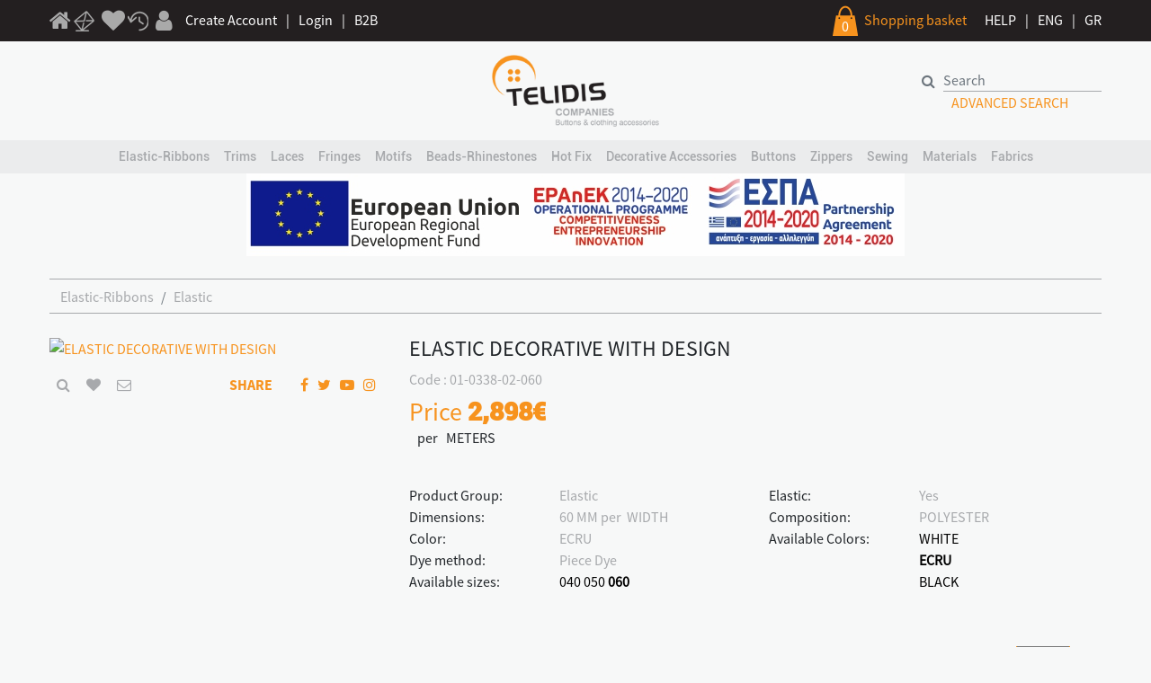

--- FILE ---
content_type: text/html; charset=utf-8
request_url: https://www.telidis.com/en/elastic-decorative-with-design-33793&CODE=01-0338-02-060
body_size: 14407
content:
<!DOCTYPE html>
<html lang="en">

<head>
  <meta charset="UTF-8">
  <meta name="google-site-verification" content="HWIn3yJLdlQYLSCZcWiA7R07Bxt5CuRB6xKZGZdtiQA" >
  <!--<meta name="google-site-verification" content="34kR3O567E3imbY13NEXnOnq2jF0hj3A2evr-Voalsw" > -->
  <meta name="viewport" content="width=device-width, initial-scale=1.0">
  <meta http-equiv="X-UA-Compatible" content="ie=edge">
  <link rel="icon" type="image/png" href="/application/images/favicon.png" >
  <title>ELASTIC DECORATIVE WITH DESIGN 01-0338-02-060</title>
  <meta name="description" content=""> 
  <link rel="stylesheet" href="/css/font-awesome.min.css">
  <link rel="stylesheet" href="/css/bootstrap.min.css">
  <link rel="stylesheet" href="/css/jquery.mmenu.css">
  <link rel="stylesheet" href="/css/jquery.multilevelpushmenu.min.css">
  <link rel="stylesheet" href="/css/jquery-ui.min.css">
  <link rel="stylesheet" href="/css/style-plugins.css">  
  
  <link rel="stylesheet" href="/css/lightbox.min.css">
  <link rel="stylesheet" href="/css/mightyslider.css">
  <link href="/application/js_css/msgBoxLight.css" rel="stylesheet" >
  <link rel="stylesheet" href="/css/responsive.css">
  <link rel="stylesheet" href="/css/styles.css?a=1710161177">
  <link rel="stylesheet" href="/css/style-media.css">
  <link rel="stylesheet" href="/css/cookie.css">

		
	<style>
	@media only screen and (max-width: 600px) {
	 .system_addtofavorite {
		font-size:17px;
	 }
	 
	 .system_addmailbox  {
		font-size:17px;
	 }

	 .system_addzoom  {
		font-size:17px;
	 }
	}

	#newsletter .btn-outline-secondary {
		border-color: #1b1b1b;
		color: #0e0e0e;
		float: right;
	}

	#newsletter .btn-outline-secondary {
		border-color: #000000;
		color: #000000;
		float: right;
	}

	#footer {
		background-color: #060606;
		color: #fff;
		padding: 30px 0;
	}

	#footer .right {
		color: #ffffff;
	}
	#main-slider .carousel-caption div div a, #main-slider .carousel-caption div div span {
		font-size: 18px;
		font-family: "RM";
		color: #ffffff;
	}

	.btn-secondary {
		color: #fff;
		background-color: #000000;
		border-color: #000000;
	}

	.btn-secondary:hover {
		color: #000000;
		background-color: #fff;
		border-color: #000000;
	}

	#newsletter form {
		background-color: rgba(105,99,99,0.5);
		padding: 30px 0;
		position: absolute;
		top: 50%;
		left: 50%;
		margin-right: -50%;
		transform: translate(-50%, -50%);
	}

	#newsletter-input {
		border-radius: 0;
		border-color: transparent;
		color: #161717;
		border-bottom: solid 1px #000000;
		background-color: transparent;
		padding: 0;
		height: initial;
		margin-top: 10px;
	}

	#newsletter-input::placeholder { /* Chrome, Firefox, Opera, Safari 10.1+ */
	  color: #161717
	 
	}

	.control-box .inner a {
		color: #0c0c0c;
	  
	}

	.control-box .inner a:hover {
		color: #0c0c0c;
	}

	#main-slider .carousel-caption a {
		color: #f7931e !important;
	}

	#main-slider .carousel-caption a:hover {
		color: #f7931e !important;

	}
	</style>

  <script src="/js/jquerys.min.js"></script>
  
  <script src="/js/bootstrap.bundle.min.js"></script>
  <script src="/js/jquery-ui.min.js"></script>
  <script src="/js/mmenu-master/jquery.mmenu.js"></script>
  <script src="/js/mmenu-master/jquery.multilevelpushmenu.min.js"></script>
  <script src="/js/mmenu-master/jquery.mobile.just-touch.js"></script>
  <!-- <script src="js/mmenu-master/jquery.mousewheel.js"></script> -->
  <script src="/js/modernizr-custom.js"></script>
  <script src="/js/touch-punch.min.js"></script>
  <script src="/js/w2g-core.js"></script>
   <script src="/js/lightbox.min.js"></script>
  <script src="/js/mightyslider.min.js"></script>
  <script src="/js/responsive.min.js"></script>  
	<script src="/js/core.js?a=1710176892"></script>  

  <script src='/www_admin/js_css/genj.js'></script>   
	<script src="/application/js_css/jquery.numeric.js"></script>		
	<link rel="stylesheet" type="text/css" href="/css/validationEngine.jquery.css" >
	<script src="/application/js_css/jquery.price_format.2.0.js"></script>
	<script src="/application/js_css/jquery.msgBox.js"></script>
  <script src="/application/js_css/jquery.validate.min.js"></script>
  <script src="/application/js_css/additional-methods.min.js"></script>
	
	<script src="/application/js_css/jquery.nyroModal.custom.js"></script>
	<link rel="stylesheet" type="text/css" href="/application/js_css/nyroModal.css" >

	<script src="/application/js_css/accounting.js"></script>	
	<script src="/application/js_css/core.js?a=1710156562"></script>	
	
		
	<meta property="og:site_name"  content="www.telidis.com">
	<meta property="og:description" content="">
	<meta property="og:type" content="product">
	<meta property="og:title" content="ELASTIC DECORATIVE WITH DESIGN">
	<meta property="og:url" content="https://www.telidis.com/en/elastic-decorative-with-design-33793">
	<meta property="og:image" content="https://www.telidis.com/images/products/01-0338-02-060.jpg">
		
	
	<script>
	  dataLayer = [];
	</script>
	
	
 

<!-- Global site tag (gtag.js) - Google Analytics -->
<script async src="https://www.googletagmanager.com/gtag/js?id=G-0YQNH117P1"></script>
<script>
  window.dataLayer = window.dataLayer || [];
  function gtag(){dataLayer.push(arguments);}
  gtag('js', new Date());
  gtag('config', 'G-0YQNH117P1');  
  gtag('config', 'UA-190878016-1');
  gtag('config', 'AW-398093641'); 

  gtag('event', 'page_view', {
    'send_to': 'AW-398093641',
    'value': '2.898',
    'items': [{
      'id': '01-0338',
      'google_business_vertical': 'retail'
    }]
  });
</script>



<!-- Facebook Pixel Code -->
<script>
  !function(f,b,e,v,n,t,s)
  {if(f.fbq)return;n=f.fbq=function(){n.callMethod?
  n.callMethod.apply(n,arguments):n.queue.push(arguments)};
  if(!f._fbq)f._fbq=n;n.push=n;n.loaded=!0;n.version='2.0';
  n.queue=[];t=b.createElement(e);t.async=!0;
  t.src=v;s=b.getElementsByTagName(e)[0];
  s.parentNode.insertBefore(t,s)}(window, document,'script',
  'https://connect.facebook.net/en_US/fbevents.js');
  fbq('init', '1171433156627100');
  fbq('track', 'PageView');
  
			fbq('track', 'ViewContent');
			
</script>

<!--<noscript><img height="1" width="1" style="display:none"  src="https://www.facebook.com/tr?id=1171433156627100&ev=PageView&noscript=1"></noscript>-->

	
  <!--
  <script src="/js/cookie.js"></script>
  <script>
	
    var g_preferences = false;
    var g_statistics = true;
    var g_marketing = true;
    function cookie_lang(){
      return "en";
    }  
    function cookie_preferences() {
      return {
        active:g_preferences,
        code: function(){
          if(g_preferences){
            return console.log('we have prefernce cookie!');
          }
        }
      };
    }
    function cookie_statistics() {
      return {
        active:g_statistics,
        code: function(){
          if(g_statistics){
            return console.log('we have statistics cookie!');
          }
        }
      };
    }
    function cookie_marketing() {
      return {
        active:g_marketing,
        code: function(){
          if(g_marketing){
            return console.log('we have marketing cookie!');
          }
        }
      };
    }
	
  </script>

  -->
	
	
</head>

<body>

    <input type="hidden" id="system_lang" value="/en">
    <input type="hidden" id="system_current_url" value="">
    <input type="hidden" id="system_current_param" value="">
    <input type="hidden" id="system_current_filter" value="">
	
        <input type="hidden" id="_systemLang" value="/en">
        <input type="hidden" id="current_url" value="/en/elastic-decorative-with-design-33793">
        <input type="hidden" id="current_param" value="&CODE=01-0338-02-060">
    <input type="hidden" id="current_filter" value="">
            
	
  <div id="top-line" class="aligner">
    <div class="container">
      <div class="left a-prime">
        <div>
          <a href="/en/" title="1"><em style="font-size: 26px;" class="fa fa-home" aria-hidden="true"></em></a>
                    <a href="/en/mailbox"><img id="d-mailbox" src="/images/mailgrey.png" alt="mailbox"></a>
		      <a href="/en/user-profile-favorite-list" title="a" class="d-none d-md-inline-block"><em style="font-size: 26px;"  class="fa fa-heart" aria-hidden="true"></em></a>
          <a href="/en/seeproduct"><img id="d-clock" src="/images/clockm.png" alt="clock"></a>
          <a href="#" id="w2g-account-action" class="d-none d-md-inline-block" title="a"><em style="font-size: 26px;"  class="fa fa-user" aria-hidden="true"></em></a>
        </div>
					<a href="/en/user-create" class="d-none d-md-inline-block">Create Account</a>
			<span class="d-none d-md-inline-block"> | </span>
			<a href="/en/user-select" class="d-none d-md-inline-block">Login</a>
			<span class="d-none d-md-inline-block"> | </span>
			<a href="/en/user-create-b2b" class="d-none d-md-inline-block">B2B</a>
		      </div>
      <div class="right">
        <div class="float-left a-sec d-none d-md-inline-block">
          <!-- <a href="#"><i class="fa fa-question-circle" aria-hidden="true"></i></a> -->
          <div id="top-basket-icon" class="float-left">
            <img src="/images/bicon.png" alt="basket icon">
            <div class="system_totalitems">0</div>
          </div>
          <a id="w2g-cart-action" href="javascript:void(0)" title="1" class="float-left w2g-desktop-cart-action">Shopping basket</a>
        </div>
        <div id="langs" class="float-left a-prime">
          <a href="/en/faq">HELP</a>
          <span> | </span>
          <a href="/en">ENG</a>
          <span> | </span>
          <a href="/el">GR</a>
        </div>
      </div>
    </div>
  </div>
  <!-- Mobile Menu :: START :: -->
  <div id="w2g-mobile-menu" class="d-lg-block d-xl-none">
    <a href="javascript:void(0)" title="close" class="w2g-mobile-menu-header-close"></a>
    <nav id="menu">
      <ul>
        <li><a href="/">ΗΟΜΕ</a></li>
                <li><span>Elastic-Ribbons</span>
          <ul>
          					           
              
            <li><a href="/en/elastic-ribbons/elastic&fsmd=clear">Elastic</a></li>
              
                       
              
            <li><a href="/en/elastic-ribbons/ribbons-nylon-satin-organza&fsmd=clear">Ribbons Nylon, Satin & Organza</a></li>
              
                       
              
            <li><a href="/en/elastic-ribbons/velvet-ribbons&fsmd=clear">Velvet Ribbons</a></li>
              
                       
              
            <li><a href="/en/elastic-ribbons/cotton-ribbons&fsmd=clear">Cotton Ribbons</a></li>
              
                       
              
            <li><a href="/en/elastic-ribbons/cuffs&fsmd=clear">Cuffs</a></li>
              
                       
              
            <li><a href="/en/elastic-ribbons/knitted-tapes&fsmd=clear">Knitted Tapes</a></li>
              
                       
              
            <li><a href="/en/elastic-ribbons/pleated&fsmd=clear">Pleated</a></li>
              
                       
              
            <li><a href="/en/elastic-ribbons/tapes&fsmd=clear">Tapes</a></li>
              
                       
              
            <li><a href="/en/elastic-ribbons/cords&fsmd=clear">Cords</a></li>
              
                       
              
            <li><a href="/en/elastic-ribbons/bias-tapes-piping-warp&fsmd=clear">Bias Tapes-Piping Warp</a></li>
              
                                  </ul>
        </li>

                <li><span>Trims</span>
          <ul>
          					           
              
            <li><a href="/en/trims/rayon-nylon-cotton&fsmd=clear">Rayon, Nylon, Cotton</a></li>
              
                       
              
            <li><a href="/en/trims/wool-mohair-fur&fsmd=clear">Wool-Mohair-Fur</a></li>
              
                       
              
            <li><a href="/en/trims/metallic-thread-lurex&fsmd=clear">Metallic Thread Lurex</a></li>
              
                       
              
            <li><a href="/en/trims/with-metal-rhinestones&fsmd=clear">With Metal Rhinestones</a></li>
              
                       
              
            <li><a href="/en/trims/with-sequins-beads-pearls&fsmd=clear">With Sequins, Beads, Pearls</a></li>
              
                       
              
            <li><a href="/en/trims/sewn-with-beads&fsmd=clear">Sewn with Beads</a></li>
              
                       
              
            <li><a href="/en/trims/organza-gauze&fsmd=clear">Organza-Gauze</a></li>
              
                       
              
            <li><a href="/en/trims/suede-alcantara&fsmd=clear">Suede Alcantara</a></li>
              
                       
              
            <li><a href="/en/trims/tapes-woven&fsmd=clear">Tapes Woven Jacquard</a></li>
              
                       
              
            <li><a href="/en/trims/pipings&fsmd=clear">Pipings</a></li>
              
                       
              
            <li><a href="/en/trims/marabou-feathers&fsmd=clear">Marabou Feathers</a></li>
              
                                  </ul>
        </li>

                <li><span>Laces</span>
          <ul>
          					           
              
            <li><a href="/en/laces/nylon-non-elastic&fsmd=clear">Nylon Non Elastic</a></li>
              
                       
              
            <li><a href="/en/laces/nylon-elastic&fsmd=clear">Nylon Elastic</a></li>
              
                       
              
            <li><a href="/en/laces/guipure-cotton-rayon&fsmd=clear">Guipure-Cotton-Rayon</a></li>
              
                       
              
            <li><a href="/en/laces/cotton&fsmd=clear">Cotton</a></li>
              
                       
              
            <li><a href="/en/laces/embroidery-cotton-lace&fsmd=clear">Embroidery Cotton Lace</a></li>
              
                       
              
            <li><a href="/en/laces/206-metallic-thread-lurex&fsmd=clear">Metallic Thread Lurex</a></li>
              
                       
              
            <li><a href="/en/laces/embroidery-on-organza-gauze&fsmd=clear">Embroidery on Organza Gauze</a></li>
              
                       
              
            <li><a href="/en/laces&fsmd=clear"></a></li>
              
                                  </ul>
        </li>

                <li><span>Fringes</span>
          <ul>
          					           
              
            <li><a href="/en/fringes/251-rayon-nylon-cotton&fsmd=clear">Rayon, Nylon, Cotton</a></li>
              
                       
              
            <li><a href="/en/fringes/252-wool-mohair-fur&fsmd=clear">Wool Mohair Fur</a></li>
              
                       
              
            <li><a href="/en/fringes/253-metallic-thread-lurex&fsmd=clear">Metallic Thread Lurex</a></li>
              
                       
              
            <li><a href="/en/fringes/diy-with-beads-rhinestones-chains&fsmd=clear">DIY with Beads, Rhinestones & Chains</a></li>
              
                       
              
            <li><a href="/en/fringes/255-suede-alcantara&fsmd=clear">Suede Alcantara</a></li>
              
                                  </ul>
        </li>

                <li><span>Motifs</span>
          <ul>
          					           
              
            <li><a href="/en/motifs/blossoms-bows&fsmd=clear">Blossoms-Bows</a></li>
              
                       
              
            <li><a href="/en/motifs/flowers-flower-pins&fsmd=clear">Flowers-Flower Pins</a></li>
              
                       
              
            <li><a href="/en/motifs/kids&fsmd=clear">Kids</a></li>
              
                       
              
            <li><a href="/en/motifs/305-cotton&fsmd=clear">Cotton</a></li>
              
                       
              
            <li><a href="/en/motifs/rayon-polyester&fsmd=clear">Rayon-Polyester</a></li>
              
                       
              
            <li><a href="/en/motifs/lurex-metallic-thread&fsmd=clear">Lurex Metallic Thread</a></li>
              
                       
              
            <li><a href="/en/motifs/mohair-wool-chenille&fsmd=clear">Mohair, Wool, Chenille</a></li>
              
                       
              
            <li><a href="/en/motifs/leather-jeans-alcantara&fsmd=clear">Leather Jeans Alcantara</a></li>
              
                       
              
            <li><a href="/en/motifs/320-organza-gauze&fsmd=clear">Organza-Gauze</a></li>
              
                       
              
            <li><a href="/en/motifs/embroidery-satin&fsmd=clear">Embroidery-Satin</a></li>
              
                       
              
            <li><a href="/en/motifs/cotton-collars&fsmd=clear">Cotton Collars</a></li>
              
                       
              
            <li><a href="/en/motifs/diy-with-beads-rhinestones&fsmd=clear">DIY with Beads & Rhinestones</a></li>
              
                       
              
            <li><a href="/en/motifs/sew-on-with-beads-rhinestones-sequins&fsmd=clear">Sew-on with Beads, Rhinestones & Sequins</a></li>
              
                       
              
            <li><a href="/en/motifs/plain-motifs&fsmd=clear">Plain Motifs</a></li>
              
                       
              
            <li><a href="/en/motifs/closures&fsmd=clear">Closures</a></li>
              
                       
              
            <li><a href="/en/motifs/embroidered-woven&fsmd=clear">Embroidered Woven</a></li>
              
                                  </ul>
        </li>

                <li><span>Beads-Rhinestones</span>
          <ul>
          					           
              
            <li><a href="/en/beads-rhinestones/beads-rhinestones-sew-ons&fsmd=clear">Beads & Rhinestones Sew-Ons</a></li>
              
                       
              
            <li><a href="/en/beads-rhinestones/rhinestones-crystalls-sew-ons&fsmd=clear">Rhinestones Crystalls Sew-Ons</a></li>
              
                       
              
            <li><a href="/en/beads-rhinestones/beads-for-various-diys&fsmd=clear">Beads for various DIYs</a></li>
              
                       
              
            <li><a href="/en/beads-rhinestones/beads-for-bijoux&fsmd=clear">Beads for Bijoux</a></li>
              
                       
              
            <li><a href="/en/beads-rhinestones/settings&fsmd=clear">Settings</a></li>
              
                       
              
            <li><a href="/en/beads-rhinestones/sequins-in-bulk-for-embroidery&fsmd=clear">Sequins in bulk for embroidery</a></li>
              
                       
              
            <li><a href="/en/beads-rhinestones/glass-beads&fsmd=clear">Glass Beads</a></li>
              
                       
              
            <li><a href="/en/beads-rhinestones/pearls&fsmd=clear">Pearls</a></li>
              
                       
              
            <li><a href="/en/beads-rhinestones/chains&fsmd=clear">Chains</a></li>
              
                       
              
            <li><a href="/en/beads-rhinestones/nailheads&fsmd=clear">Nailheads</a></li>
              
                                  </ul>
        </li>

                <li><span>Hot Fix</span>
          <ul>
          					           
              
            <li><a href="/en/hot-fix/rhinestones-hot-fix&fsmd=clear">Rhinestones Hot Fix</a></li>
              
                       
              
            <li><a href="/en/hot-fix/rhinestones-motif-hot-fix&fsmd=clear">Rhinestones Motif Hot Fix</a></li>
              
                       
              
            <li><a href="/en/hot-fix/heat-transfer&fsmd=clear">Heat Transfer</a></li>
              
                                  </ul>
        </li>

                <li><span>Decorative Accessories</span>
          <ul>
          					           
              
            <li><a href="/en/decorative-accessories/plastic-buckles&fsmd=clear">Plastic Buckles</a></li>
              
                       
              
            <li><a href="/en/decorative-accessories/metal-buckles&fsmd=clear">Metal Buckles</a></li>
              
                       
              
            <li><a href="/en/decorative-accessories/polyester-accessories&fsmd=clear">Polyester Accessories</a></li>
              
                       
              
            <li><a href="/en/decorative-accessories/metal-accessories&fsmd=clear">Metal Accessories</a></li>
              
                       
              
            <li><a href="/en/decorative-accessories/pins&fsmd=clear">Pins</a></li>
              
                       
              
            <li><a href="/en/decorative-accessories/rings-for-scarf&fsmd=clear">Rings for Scarf</a></li>
              
                       
              
            <li><a href="/en/decorative-accessories/diy-metal-with-rhinestones&fsmd=clear">DIY Metal with Rhinestones</a></li>
              
                       
              
            <li><a href="/en/decorative-accessories/diy-with-various-accessories&fsmd=clear">DIY with various accessories</a></li>
              
                       
              
            <li><a href="/en/decorative-accessories/polyester-stoppers&fsmd=clear">Polyester Stoppers</a></li>
              
                       
              
            <li><a href="/en/decorative-accessories/metal-stoppers&fsmd=clear">Metal Stoppers</a></li>
              
                       
              
            <li><a href="/en/decorative-accessories/belts-with-rhinestones-chains&fsmd=clear">Belts with Rhinestones Chains</a></li>
              
                       
              
            <li><a href="/en/decorative-accessories/belts-other-materials&fsmd=clear">Belts-Other Materials</a></li>
              
                       
              
            <li><a href="/en/decorative-accessories/closures-leather-rayon&fsmd=clear">Closures Leather & Rayon</a></li>
              
                                  </ul>
        </li>

                <li><span>Buttons</span>
          <ul>
          					           
              
            <li><a href="/en/buttons/rhinestones-buttons&fsmd=clear">Rhinestones Buttons</a></li>
              
                       
              
            <li><a href="/en/buttons/polyester-plastic-buttons&fsmd=clear">Polyester Plastic Buttons</a></li>
              
                       
              
            <li><a href="/en/buttons/plastic-plated-gold-silver-buttons&fsmd=clear">Plastic Plated Gold Silver Buttons</a></li>
              
                       
              
            <li><a href="/en/buttons/wooden-coconut-buttons&fsmd=clear">Wooden Coconut Buttons</a></li>
              
                       
              
            <li><a href="/en/buttons/shell-buttons&fsmd=clear">Shell Buttons</a></li>
              
                       
              
            <li><a href="/en/buttons/metal-buttons&fsmd=clear">Metal Buttons</a></li>
              
                       
              
            <li><a href="/en/buttons/buttons-shells&fsmd=clear">Buttons Shells</a></li>
              
                       
              
            <li><a href="/en/buttons/troucs&fsmd=clear">Troucs</a></li>
              
                                  </ul>
        </li>

                <li><span>Zippers</span>
          <ul>
          					           
              
            <li><a href="/en/zippers/nylon&fsmd=clear">Nylon</a></li>
              
                       
              
            <li><a href="/en/zippers/plastic&fsmd=clear">Plastic</a></li>
              
                       
              
            <li><a href="/en/zippers/metal&fsmd=clear">Metal</a></li>
              
                       
              
            <li><a href="/en/zippers/rhinestones&fsmd=clear">Rhinestones</a></li>
              
                       
              
            <li><a href="/en/zippers/silders-zipper-pull-tabs&fsmd=clear">Silders - Zipper Pull-Tabs</a></li>
              
                                  </ul>
        </li>

                <li><span>Sewing</span>
          <ul>
          					           
              
            <li><a href="/en/sewing/pins-safety-pins&fsmd=clear">Pins-Safety Pins</a></li>
              
                       
              
            <li><a href="/en/sewing/embroidery-sewing-needles&fsmd=clear">Embroidery & Sewing Needles</a></li>
              
                       
              
            <li><a href="/en/sewing/needles-machine-materials&fsmd=clear">Needles & Machine Materials</a></li>
              
                       
              
            <li><a href="/en/sewing/needles-knitting&fsmd=clear">Needles-Knitting</a></li>
              
                       
              
            <li><a href="/en/sewing/snaps-clasps&fsmd=clear">Snaps - Clasps</a></li>
              
                       
              
            <li><a href="/en/sewing/measure-tapes-tailors-chalk&fsmd=clear">Measure Tapes-Tailors Chalk</a></li>
              
                       
              
            <li><a href="/en/sewing/scissors-cutting-materials&fsmd=clear">Scissors-Cutting Materials</a></li>
              
                       
              
            <li><a href="/en/sewing/various-items&fsmd=clear">Various Items</a></li>
              
                                  </ul>
        </li>

                <li><span>Materials</span>
          <ul>
          					           
              
            <li><a href="/en/materials/hook-loop&fsmd=clear">Hook Loop</a></li>
              
                       
              
            <li><a href="/en/materials/tapes-snap&fsmd=clear">Tapes-Snap</a></li>
              
                       
              
            <li><a href="/en/materials/silicon&fsmd=clear">Silicon</a></li>
              
                       
              
            <li><a href="/en/materials/bra-closures&fsmd=clear">Bra Closures</a></li>
              
                       
              
            <li><a href="/en/materials/cups-underwire-for-cups&fsmd=clear">Cups-Underwire for cups</a></li>
              
                       
              
            <li><a href="/en/materials/tassels&fsmd=clear">Tassels</a></li>
              
                                  </ul>
        </li>

                <li><span>Fabrics</span>
          <ul>
          					           
              
            <li><a href="/en/fabrics/fabric-net&fsmd=clear">Fabric Net</a></li>
              
                       
              
            <li><a href="/en/fabrics/fabric-cotton&fsmd=clear">Fabric Cotton</a></li>
              
                       
              
            <li><a href="/en/fabrics/fabric-naylon-polyester&fsmd=clear">Fabric Naylon - Polyester</a></li>
              
                       
              
            <li><a href="/en/fabrics/fabric-various&fsmd=clear">Fabric Various</a></li>
              
                       
              
            <li><a href="/en/fabrics/fabrics-tweed-fancy&fsmd=clear">Fabrics Tweed Fancy</a></li>
              
                                  </ul>
        </li>

              </ul>
    </nav>
  </div>
  <!-- Mobile Menu :: END :: -->
  <!-- User Account :: START :: -->

  <div id="w2g-user-account">
    <div class="w2g-mobile-cart-header">
      MY ACCOUNT      <a href="javascript:void(0)" title="close" rel="nofollow" class="w2g-mobile-cart-header-close"></a>
    </div>

	    <div id="w2g-user-account-buttons">
      <a rel="nofollow" href="/en/user-select" class="w2g-primary-btn">LOG IN</a>
      <a rel="nofollow" href="/en/user-create" class="w2g-secondary-btn">CREATE ACCOUNT</a>
	  <a rel="nofollow" href="/en/user-create-b2b" class="w2g-secondary-btn">CREATE ACCOUNT B2B</a>
    </div>
	
  </div>

  <!-- User Account :: END :: -->

  <!-- Mobile Cart :: START :: -->
  <div id="w2g-mobile-cart">
    <div class="w2g-mobile-cart-header">
      MY BASKET      <a rel="nofollow" href="javascript:void(0)" title="close" class="w2g-mobile-cart-header-close"></a>
    </div>

    <div id="right_basket_content">
      <!-- <div class="w2g-mobile-cart-info">
        <span> PRODUCTS </span>
      </div> -->
      <div class="aligner mt-3" id="system_side_basket">
          <div class='text-center'>Your cart is empty.</div><div class="w2g-mobile-cart-info">
			<span > 0 PRODUCTS </span> IN BASKET
		</div>
		<div id="items-container">
		<div class="row" style="margin:0"></div></div>
<script>
$(".remove-item-right-basket").click(function() {		
	bkey = $(this).attr('data-basketk');
	$.post($('#system_lang').val(),{bkey:bkey,ACTION:"_ajax_remove_item_from_mini_basket"},function(result) {
		$(".system_totalitems").html(result);
		$.post($('#_systemLang').val(),{ACTION:"_ajax_show_item_from_mini_basket"},function(result_mini){							
			$("#system_side_basket").html(result_mini);	
		});
	});	
	return false;		
});
</script>      </div>

      <div class="w2g-mobile-cart-contents text-center aligner mb-4">
		    <a href="/en/basket" class="btn btn-dark">View cart</a>
      </div>
    </div>

  </div>
  <!-- Mobile Cart :: END :: -->

  <!-- end top-line -->
  <div id="logo-line" class="aligner">
    <div class="container">
      <div class="row">
        <div class="col-4 col-md-4">
          <a href="javascript:void(0)" class="d-lg-block d-xl-none">
            <div id="w2g-mobile-menu-trigger">
              <span></span>
              <span></span>
              <span></span>
              <span></span>
              <div>MENU</div>
            </div>
          </a>
        </div>
        <div class="col-4 col-md-4 text-center">
          <a href="/en/"><img id="logo" src="/images/logo.png" alt="logo"></a>
        </div>
        <div class="col-4 col-md-4">
          <div id="search-line" class="d-none d-md-block">
			<form id="search" method="post" action="/en/" onsubmit="return (($('#sseacode').val()=='') ? false : true )" >	
				<input type=hidden name=SCREEN value="products_list">
				<input type=hidden name=fsmd value="clear">
				<input type=hidden name=fromsrch value="1">
				<div class="input-group">
				  <div class="input-group-prepend">
					<button class="btn btn-outline-secondary" type="submit" id="button-addon1"><em class="fa fa-search" aria-hidden="true"></em></button>
				  </div>
				  <label style="display:none" for="sseacode">Αναζήτηση</label>
				  <input type="text" class="form-control" id="sseacode" placeholder="Search" aria-label="search" name="mini_search_code"  value=""   aria-describedby="button-addon1">
				</div>
			</form>
            <a href="/en/adv-search" id="under-search">ADVANCED SEARCH</a>
          </div>
          <div class="d-block d-md-none">
            <div id="top-basket-icon2" class="float-right">
              <a id="w2g-cart-action2" href="javascript:void(0)" class="float-left w2g-desktop-cart-action">
                <img src="/images/bicon.png" alt="basket icon">
                <div>0</div>
              </a>
            </div>
          </div>
        </div>

      </div>
    </div>
  </div>
  <div class="aligner">
    <div id="w2g-mobile-menu-actions" class="d-block d-md-none">
      <div class="container">
        <div class="row">
          <div class="col-lg-12">
            <ul class="w2g-user-actions w2g-user-actions-mobile list-unstyled">
              <li><a rel="nofollow" href="/en/mobile-search" title="a"><em class="fa fa-search"
                    aria-hidden="true"></em></a></li>
              <li><a rel="nofollow" href="/en/user-profile-favorite-list" title="a" ><em class="fa fa-heart-o"
                    aria-hidden="true"></em></a></li>
              <li><a rel="nofollow" href="javascript:void(0)" id="w2g-account-action-mobile" title="a"><em class="fa fa-user-o"
                    aria-hidden="true"></em></a></li>
            </ul>
          </div>
        </div>
      </div>
    </div>
  </div>
  <!-- end logo-line -->
  <div class="aligner" id="menu-line">
    <div id="menu2" class="container">
      <nav class="navbar navbar-expand-xl navbar-dark">

        <div class="collapse navbar-collapse" id="navbarSupportedContent">
          <ul class="navbar-nav mx-auto">
           
            			<li class="nav-item dropdown"><!--data-toggle="dropdown"-->
              <a class="nav-link dropdown-toggle" href="/en/products-list-group/elastic-ribbons" id="navbarDropdown1" role="button" 
                aria-haspopup="true" aria-expanded="false">
                Elastic-Ribbons              </a>
              <div class="dropdown-menu" aria-labelledby="navbarDropdown1" style="display:none;">
                <div class="megarow">
                  <div class="col-md-8 float-left">
                    <ul class="nav nav-column">
					                    <li class="nav-item">
						<a class="nav-link" href="/en/elastic-ribbons/elastic&fsmd=clear"> Elastic</a>
                    </li>
					                    <li class="nav-item">
						<a class="nav-link" href="/en/elastic-ribbons/ribbons-nylon-satin-organza&fsmd=clear"> Ribbons Nylon, Satin & Organza</a>
                    </li>
					                    <li class="nav-item">
						<a class="nav-link" href="/en/elastic-ribbons/velvet-ribbons&fsmd=clear"> Velvet Ribbons</a>
                    </li>
					                    <li class="nav-item">
						<a class="nav-link" href="/en/elastic-ribbons/cotton-ribbons&fsmd=clear"> Cotton Ribbons</a>
                    </li>
					                    <li class="nav-item">
						<a class="nav-link" href="/en/elastic-ribbons/cuffs&fsmd=clear"> Cuffs</a>
                    </li>
					                    <li class="nav-item">
						<a class="nav-link" href="/en/elastic-ribbons/knitted-tapes&fsmd=clear"> Knitted Tapes</a>
                    </li>
					                    <li class="nav-item">
						<a class="nav-link" href="/en/elastic-ribbons/pleated&fsmd=clear"> Pleated</a>
                    </li>
					                    <li class="nav-item">
						<a class="nav-link" href="/en/elastic-ribbons/tapes&fsmd=clear"> Tapes</a>
                    </li>
					                    <li class="nav-item">
						<a class="nav-link" href="/en/elastic-ribbons/cords&fsmd=clear"> Cords</a>
                    </li>
					                    <li class="nav-item">
						<a class="nav-link" href="/en/elastic-ribbons/bias-tapes-piping-warp&fsmd=clear"> Bias Tapes-Piping Warp</a>
                    </li>
					                      
                      
                    </ul>
                  </div>

                                      
                  <div class="com-md-4 float-right">
                    <div class="aligner" style="padding: 10px 15px 10px 0px;">
                      <div id="carouselMega1" class="carousel slide" data-ride="carousel">
                        <div class="carousel-inner">
                                                                                      <div class="carousel-item active">
                                <a href="/en/elastic-ribbons/elastic">
                                  <img src="/uploadimages/group_categ/101/IMG_3773.jpg" class="d-block w-100" alt="...">
                                </a>
                              </div>
                                                                                        <div class="carousel-item ">
                                <a href="/en/elastic-ribbons/ribbons-nylon-satin-organza">
                                  <img src="/uploadimages/group_categ/102/IMG_3772.jpg" class="d-block w-100" alt="...">
                                </a>
                              </div>
                                                                                        <div class="carousel-item ">
                                <a href="/en/elastic-ribbons/velvet-ribbons">
                                  <img src="/uploadimages/group_categ/103/IMG_3777.jpg" class="d-block w-100" alt="...">
                                </a>
                              </div>
                                                      
                        </div>
                                                <a class="carousel-control-prev" href="#carouselMega1" role="button" data-slide="prev">
                          <span class="carousel-control-prev-icon" aria-hidden="true"></span>
                          <span class="sr-only">Previous</span>
                        </a>
                        <a class="carousel-control-next" href="#carouselMega1" role="button" data-slide="next">
                          <span class="carousel-control-next-icon" aria-hidden="true"></span>
                          <span class="sr-only">Next</span>
                        </a>
                                              </div>
                    </div>
                  </div>
                                </div>
              </div>
            </li>
						<li class="nav-item dropdown"><!--data-toggle="dropdown"-->
              <a class="nav-link dropdown-toggle" href="/en/products-list-group/trims" id="navbarDropdown2" role="button" 
                aria-haspopup="true" aria-expanded="false">
                Trims              </a>
              <div class="dropdown-menu" aria-labelledby="navbarDropdown2" style="display:none;">
                <div class="megarow">
                  <div class="col-md-8 float-left">
                    <ul class="nav nav-column">
					                    <li class="nav-item">
						<a class="nav-link" href="/en/trims/rayon-nylon-cotton&fsmd=clear"> Rayon, Nylon, Cotton</a>
                    </li>
					                    <li class="nav-item">
						<a class="nav-link" href="/en/trims/wool-mohair-fur&fsmd=clear"> Wool-Mohair-Fur</a>
                    </li>
					                    <li class="nav-item">
						<a class="nav-link" href="/en/trims/metallic-thread-lurex&fsmd=clear"> Metallic Thread Lurex</a>
                    </li>
					                    <li class="nav-item">
						<a class="nav-link" href="/en/trims/with-metal-rhinestones&fsmd=clear"> With Metal Rhinestones</a>
                    </li>
					                    <li class="nav-item">
						<a class="nav-link" href="/en/trims/with-sequins-beads-pearls&fsmd=clear"> With Sequins, Beads, Pearls</a>
                    </li>
					                    <li class="nav-item">
						<a class="nav-link" href="/en/trims/sewn-with-beads&fsmd=clear"> Sewn with Beads</a>
                    </li>
					                    <li class="nav-item">
						<a class="nav-link" href="/en/trims/organza-gauze&fsmd=clear"> Organza-Gauze</a>
                    </li>
					                    <li class="nav-item">
						<a class="nav-link" href="/en/trims/suede-alcantara&fsmd=clear"> Suede Alcantara</a>
                    </li>
					                    <li class="nav-item">
						<a class="nav-link" href="/en/trims/tapes-woven&fsmd=clear"> Tapes Woven Jacquard</a>
                    </li>
					                    <li class="nav-item">
						<a class="nav-link" href="/en/trims/pipings&fsmd=clear"> Pipings</a>
                    </li>
					                    <li class="nav-item">
						<a class="nav-link" href="/en/trims/marabou-feathers&fsmd=clear"> Marabou Feathers</a>
                    </li>
					                      
                      
                    </ul>
                  </div>

                                      
                  <div class="com-md-4 float-right">
                    <div class="aligner" style="padding: 10px 15px 10px 0px;">
                      <div id="carouselMega2" class="carousel slide" data-ride="carousel">
                        <div class="carousel-inner">
                                                                                      <div class="carousel-item active">
                                <a href="/en/trims/rayon-nylon-cotton">
                                  <img src="/uploadimages/group_categ/151/IMG_3697.jpg" class="d-block w-100" alt="...">
                                </a>
                              </div>
                                                                                        <div class="carousel-item ">
                                <a href="/en/trims/wool-mohair-fur">
                                  <img src="/uploadimages/group_categ/152/IMG_3895.jpg" class="d-block w-100" alt="...">
                                </a>
                              </div>
                                                                                        <div class="carousel-item ">
                                <a href="/en/trims/metallic-thread-lurex">
                                  <img src="/uploadimages/group_categ/153/IMG_3825.jpg" class="d-block w-100" alt="...">
                                </a>
                              </div>
                                                      
                        </div>
                                                <a class="carousel-control-prev" href="#carouselMega2" role="button" data-slide="prev">
                          <span class="carousel-control-prev-icon" aria-hidden="true"></span>
                          <span class="sr-only">Previous</span>
                        </a>
                        <a class="carousel-control-next" href="#carouselMega2" role="button" data-slide="next">
                          <span class="carousel-control-next-icon" aria-hidden="true"></span>
                          <span class="sr-only">Next</span>
                        </a>
                                              </div>
                    </div>
                  </div>
                                </div>
              </div>
            </li>
						<li class="nav-item dropdown"><!--data-toggle="dropdown"-->
              <a class="nav-link dropdown-toggle" href="/en/products-list-group/laces" id="navbarDropdown3" role="button" 
                aria-haspopup="true" aria-expanded="false">
                Laces              </a>
              <div class="dropdown-menu" aria-labelledby="navbarDropdown3" style="display:none;">
                <div class="megarow">
                  <div class="col-md-8 float-left">
                    <ul class="nav nav-column">
					                    <li class="nav-item">
						<a class="nav-link" href="/en/laces/nylon-non-elastic&fsmd=clear"> Nylon Non Elastic</a>
                    </li>
					                    <li class="nav-item">
						<a class="nav-link" href="/en/laces/nylon-elastic&fsmd=clear"> Nylon Elastic</a>
                    </li>
					                    <li class="nav-item">
						<a class="nav-link" href="/en/laces/guipure-cotton-rayon&fsmd=clear"> Guipure-Cotton-Rayon</a>
                    </li>
					                    <li class="nav-item">
						<a class="nav-link" href="/en/laces/cotton&fsmd=clear"> Cotton</a>
                    </li>
					                    <li class="nav-item">
						<a class="nav-link" href="/en/laces/embroidery-cotton-lace&fsmd=clear"> Embroidery Cotton Lace</a>
                    </li>
					                    <li class="nav-item">
						<a class="nav-link" href="/en/laces/206-metallic-thread-lurex&fsmd=clear"> Metallic Thread Lurex</a>
                    </li>
					                    <li class="nav-item">
						<a class="nav-link" href="/en/laces/embroidery-on-organza-gauze&fsmd=clear"> Embroidery on Organza Gauze</a>
                    </li>
					                    <li class="nav-item">
						<a class="nav-link" href="/en/laces&fsmd=clear"> </a>
                    </li>
					                      
                      
                    </ul>
                  </div>

                                      
                  <div class="com-md-4 float-right">
                    <div class="aligner" style="padding: 10px 15px 10px 0px;">
                      <div id="carouselMega3" class="carousel slide" data-ride="carousel">
                        <div class="carousel-inner">
                                                                                      <div class="carousel-item active">
                                <a href="/en/laces/nylon-non-elastic">
                                  <img src="/uploadimages/group_categ/201/IMG_3853.jpg" class="d-block w-100" alt="...">
                                </a>
                              </div>
                                                                                        <div class="carousel-item ">
                                <a href="/en/laces/nylon-elastic">
                                  <img src="/uploadimages/group_categ/202/IMG_3854.jpg" class="d-block w-100" alt="...">
                                </a>
                              </div>
                                                                                        <div class="carousel-item ">
                                <a href="/en/laces/guipure-cotton-rayon">
                                  <img src="/uploadimages/group_categ/203/IMG_3858.jpg" class="d-block w-100" alt="...">
                                </a>
                              </div>
                                                      
                        </div>
                                                <a class="carousel-control-prev" href="#carouselMega3" role="button" data-slide="prev">
                          <span class="carousel-control-prev-icon" aria-hidden="true"></span>
                          <span class="sr-only">Previous</span>
                        </a>
                        <a class="carousel-control-next" href="#carouselMega3" role="button" data-slide="next">
                          <span class="carousel-control-next-icon" aria-hidden="true"></span>
                          <span class="sr-only">Next</span>
                        </a>
                                              </div>
                    </div>
                  </div>
                                </div>
              </div>
            </li>
						<li class="nav-item dropdown"><!--data-toggle="dropdown"-->
              <a class="nav-link dropdown-toggle" href="/en/products-list-group/fringes" id="navbarDropdown4" role="button" 
                aria-haspopup="true" aria-expanded="false">
                Fringes              </a>
              <div class="dropdown-menu" aria-labelledby="navbarDropdown4" style="display:none;">
                <div class="megarow">
                  <div class="col-md-8 float-left">
                    <ul class="nav nav-column">
					                    <li class="nav-item">
						<a class="nav-link" href="/en/fringes/251-rayon-nylon-cotton&fsmd=clear"> Rayon, Nylon, Cotton</a>
                    </li>
					                    <li class="nav-item">
						<a class="nav-link" href="/en/fringes/252-wool-mohair-fur&fsmd=clear"> Wool Mohair Fur</a>
                    </li>
					                    <li class="nav-item">
						<a class="nav-link" href="/en/fringes/253-metallic-thread-lurex&fsmd=clear"> Metallic Thread Lurex</a>
                    </li>
					                    <li class="nav-item">
						<a class="nav-link" href="/en/fringes/diy-with-beads-rhinestones-chains&fsmd=clear"> DIY with Beads, Rhinestones & Chains</a>
                    </li>
					                    <li class="nav-item">
						<a class="nav-link" href="/en/fringes/255-suede-alcantara&fsmd=clear"> Suede Alcantara</a>
                    </li>
					                      
                      
                    </ul>
                  </div>

                                      
                  <div class="com-md-4 float-right">
                    <div class="aligner" style="padding: 10px 15px 10px 0px;">
                      <div id="carouselMega4" class="carousel slide" data-ride="carousel">
                        <div class="carousel-inner">
                                                                                      <div class="carousel-item active">
                                <a href="/en/fringes/251-rayon-nylon-cotton">
                                  <img src="/uploadimages/group_categ/251/IMG_3881.jpg" class="d-block w-100" alt="...">
                                </a>
                              </div>
                                                                                        <div class="carousel-item ">
                                <a href="/en/fringes/252-wool-mohair-fur">
                                  <img src="/uploadimages/group_categ/252/IMG_3894.jpg" class="d-block w-100" alt="...">
                                </a>
                              </div>
                                                                                        <div class="carousel-item ">
                                <a href="/en/fringes/253-metallic-thread-lurex">
                                  <img src="/uploadimages/group_categ/253/IMG_3886.jpg" class="d-block w-100" alt="...">
                                </a>
                              </div>
                                                      
                        </div>
                                                <a class="carousel-control-prev" href="#carouselMega4" role="button" data-slide="prev">
                          <span class="carousel-control-prev-icon" aria-hidden="true"></span>
                          <span class="sr-only">Previous</span>
                        </a>
                        <a class="carousel-control-next" href="#carouselMega4" role="button" data-slide="next">
                          <span class="carousel-control-next-icon" aria-hidden="true"></span>
                          <span class="sr-only">Next</span>
                        </a>
                                              </div>
                    </div>
                  </div>
                                </div>
              </div>
            </li>
						<li class="nav-item dropdown"><!--data-toggle="dropdown"-->
              <a class="nav-link dropdown-toggle" href="/en/products-list-group/motifs" id="navbarDropdown5" role="button" 
                aria-haspopup="true" aria-expanded="false">
                Motifs              </a>
              <div class="dropdown-menu" aria-labelledby="navbarDropdown5" style="display:none;">
                <div class="megarow">
                  <div class="col-md-8 float-left">
                    <ul class="nav nav-column">
					                    <li class="nav-item">
						<a class="nav-link" href="/en/motifs/blossoms-bows&fsmd=clear"> Blossoms-Bows</a>
                    </li>
					                    <li class="nav-item">
						<a class="nav-link" href="/en/motifs/flowers-flower-pins&fsmd=clear"> Flowers-Flower Pins</a>
                    </li>
					                    <li class="nav-item">
						<a class="nav-link" href="/en/motifs/kids&fsmd=clear"> Kids</a>
                    </li>
					                    <li class="nav-item">
						<a class="nav-link" href="/en/motifs/305-cotton&fsmd=clear"> Cotton</a>
                    </li>
					                    <li class="nav-item">
						<a class="nav-link" href="/en/motifs/rayon-polyester&fsmd=clear"> Rayon-Polyester</a>
                    </li>
					                    <li class="nav-item">
						<a class="nav-link" href="/en/motifs/lurex-metallic-thread&fsmd=clear"> Lurex Metallic Thread</a>
                    </li>
					                    <li class="nav-item">
						<a class="nav-link" href="/en/motifs/mohair-wool-chenille&fsmd=clear"> Mohair, Wool, Chenille</a>
                    </li>
					                    <li class="nav-item">
						<a class="nav-link" href="/en/motifs/leather-jeans-alcantara&fsmd=clear"> Leather Jeans Alcantara</a>
                    </li>
					                    <li class="nav-item">
						<a class="nav-link" href="/en/motifs/320-organza-gauze&fsmd=clear"> Organza-Gauze</a>
                    </li>
					                    <li class="nav-item">
						<a class="nav-link" href="/en/motifs/embroidery-satin&fsmd=clear"> Embroidery-Satin</a>
                    </li>
					                    <li class="nav-item">
						<a class="nav-link" href="/en/motifs/cotton-collars&fsmd=clear"> Cotton Collars</a>
                    </li>
					                    <li class="nav-item">
						<a class="nav-link" href="/en/motifs/diy-with-beads-rhinestones&fsmd=clear"> DIY with Beads & Rhinestones</a>
                    </li>
					                    <li class="nav-item">
						<a class="nav-link" href="/en/motifs/sew-on-with-beads-rhinestones-sequins&fsmd=clear"> Sew-on with Beads, Rhinestones & Sequins</a>
                    </li>
					                    <li class="nav-item">
						<a class="nav-link" href="/en/motifs/plain-motifs&fsmd=clear"> Plain Motifs</a>
                    </li>
					                    <li class="nav-item">
						<a class="nav-link" href="/en/motifs/closures&fsmd=clear"> Closures</a>
                    </li>
					                    <li class="nav-item">
						<a class="nav-link" href="/en/motifs/embroidered-woven&fsmd=clear"> Embroidered Woven</a>
                    </li>
					                      
                      
                    </ul>
                  </div>

                                      
                  <div class="com-md-4 float-right">
                    <div class="aligner" style="padding: 10px 15px 10px 0px;">
                      <div id="carouselMega5" class="carousel slide" data-ride="carousel">
                        <div class="carousel-inner">
                                                                                      <div class="carousel-item active">
                                <a href="/en/motifs/blossoms-bows">
                                  <img src="/uploadimages/group_categ/301/ΦΙΟΓΚΆΚΙΑ.jpg" class="d-block w-100" alt="...">
                                </a>
                              </div>
                                                                                        <div class="carousel-item ">
                                <a href="/en/motifs/flowers-flower-pins">
                                  <img src="/uploadimages/group_categ/302/ΛΟΥΛΟΥΔΙΑ1.jpg" class="d-block w-100" alt="...">
                                </a>
                              </div>
                                                                                        <div class="carousel-item ">
                                <a href="/en/motifs/kids">
                                  <img src="/uploadimages/group_categ/303/παιδικά.jpg" class="d-block w-100" alt="...">
                                </a>
                              </div>
                                                      
                        </div>
                                                <a class="carousel-control-prev" href="#carouselMega5" role="button" data-slide="prev">
                          <span class="carousel-control-prev-icon" aria-hidden="true"></span>
                          <span class="sr-only">Previous</span>
                        </a>
                        <a class="carousel-control-next" href="#carouselMega5" role="button" data-slide="next">
                          <span class="carousel-control-next-icon" aria-hidden="true"></span>
                          <span class="sr-only">Next</span>
                        </a>
                                              </div>
                    </div>
                  </div>
                                </div>
              </div>
            </li>
						<li class="nav-item dropdown"><!--data-toggle="dropdown"-->
              <a class="nav-link dropdown-toggle" href="/en/products-list-group/beads-rhinestones" id="navbarDropdown6" role="button" 
                aria-haspopup="true" aria-expanded="false">
                Beads-Rhinestones              </a>
              <div class="dropdown-menu" aria-labelledby="navbarDropdown6" style="display:none;">
                <div class="megarow">
                  <div class="col-md-8 float-left">
                    <ul class="nav nav-column">
					                    <li class="nav-item">
						<a class="nav-link" href="/en/beads-rhinestones/beads-rhinestones-sew-ons&fsmd=clear"> Beads & Rhinestones Sew-Ons</a>
                    </li>
					                    <li class="nav-item">
						<a class="nav-link" href="/en/beads-rhinestones/rhinestones-crystalls-sew-ons&fsmd=clear"> Rhinestones Crystalls Sew-Ons</a>
                    </li>
					                    <li class="nav-item">
						<a class="nav-link" href="/en/beads-rhinestones/beads-for-various-diys&fsmd=clear"> Beads for various DIYs</a>
                    </li>
					                    <li class="nav-item">
						<a class="nav-link" href="/en/beads-rhinestones/beads-for-bijoux&fsmd=clear"> Beads for Bijoux</a>
                    </li>
					                    <li class="nav-item">
						<a class="nav-link" href="/en/beads-rhinestones/settings&fsmd=clear"> Settings</a>
                    </li>
					                    <li class="nav-item">
						<a class="nav-link" href="/en/beads-rhinestones/sequins-in-bulk-for-embroidery&fsmd=clear"> Sequins in bulk for embroidery</a>
                    </li>
					                    <li class="nav-item">
						<a class="nav-link" href="/en/beads-rhinestones/glass-beads&fsmd=clear"> Glass Beads</a>
                    </li>
					                    <li class="nav-item">
						<a class="nav-link" href="/en/beads-rhinestones/pearls&fsmd=clear"> Pearls</a>
                    </li>
					                    <li class="nav-item">
						<a class="nav-link" href="/en/beads-rhinestones/chains&fsmd=clear"> Chains</a>
                    </li>
					                    <li class="nav-item">
						<a class="nav-link" href="/en/beads-rhinestones/nailheads&fsmd=clear"> Nailheads</a>
                    </li>
					                      
                      
                    </ul>
                  </div>

                                      
                  <div class="com-md-4 float-right">
                    <div class="aligner" style="padding: 10px 15px 10px 0px;">
                      <div id="carouselMega6" class="carousel slide" data-ride="carousel">
                        <div class="carousel-inner">
                                                                                      <div class="carousel-item active">
                                <a href="/en/beads-rhinestones/beads-rhinestones-sew-ons">
                                  <img src="/uploadimages/group_categ/351/06-01.jpg" class="d-block w-100" alt="...">
                                </a>
                              </div>
                                                                                        <div class="carousel-item ">
                                <a href="/en/beads-rhinestones/rhinestones-crystalls-sew-ons">
                                  <img src="/uploadimages/group_categ/352/06-02.jpg" class="d-block w-100" alt="...">
                                </a>
                              </div>
                                                                                        <div class="carousel-item ">
                                <a href="/en/beads-rhinestones/beads-for-various-diys">
                                  <img src="/uploadimages/group_categ/353/06-03.jpg" class="d-block w-100" alt="...">
                                </a>
                              </div>
                                                      
                        </div>
                                                <a class="carousel-control-prev" href="#carouselMega6" role="button" data-slide="prev">
                          <span class="carousel-control-prev-icon" aria-hidden="true"></span>
                          <span class="sr-only">Previous</span>
                        </a>
                        <a class="carousel-control-next" href="#carouselMega6" role="button" data-slide="next">
                          <span class="carousel-control-next-icon" aria-hidden="true"></span>
                          <span class="sr-only">Next</span>
                        </a>
                                              </div>
                    </div>
                  </div>
                                </div>
              </div>
            </li>
						<li class="nav-item dropdown"><!--data-toggle="dropdown"-->
              <a class="nav-link dropdown-toggle" href="/en/products-list-group/hot-fix" id="navbarDropdown7" role="button" 
                aria-haspopup="true" aria-expanded="false">
                Hot Fix              </a>
              <div class="dropdown-menu" aria-labelledby="navbarDropdown7" style="display:none;">
                <div class="megarow">
                  <div class="col-md-8 float-left">
                    <ul class="nav nav-column">
					                    <li class="nav-item">
						<a class="nav-link" href="/en/hot-fix/rhinestones-hot-fix&fsmd=clear"> Rhinestones Hot Fix</a>
                    </li>
					                    <li class="nav-item">
						<a class="nav-link" href="/en/hot-fix/rhinestones-motif-hot-fix&fsmd=clear"> Rhinestones Motif Hot Fix</a>
                    </li>
					                    <li class="nav-item">
						<a class="nav-link" href="/en/hot-fix/heat-transfer&fsmd=clear"> Heat Transfer</a>
                    </li>
					                      
                      
                    </ul>
                  </div>

                                      
                  <div class="com-md-4 float-right">
                    <div class="aligner" style="padding: 10px 15px 10px 0px;">
                      <div id="carouselMega7" class="carousel slide" data-ride="carousel">
                        <div class="carousel-inner">
                                                                                      <div class="carousel-item active">
                                <a href="/en/hot-fix/rhinestones-hot-fix">
                                  <img src="/uploadimages/group_categ/401/07-01.jpg" class="d-block w-100" alt="...">
                                </a>
                              </div>
                                                                                        <div class="carousel-item ">
                                <a href="/en/hot-fix/rhinestones-motif-hot-fix">
                                  <img src="/uploadimages/group_categ/410/07-02.jpg" class="d-block w-100" alt="...">
                                </a>
                              </div>
                                                                                        <div class="carousel-item ">
                                <a href="/en/hot-fix/heat-transfer">
                                  <img src="/uploadimages/group_categ/420/07-03.jpg" class="d-block w-100" alt="...">
                                </a>
                              </div>
                                                      
                        </div>
                                                <a class="carousel-control-prev" href="#carouselMega7" role="button" data-slide="prev">
                          <span class="carousel-control-prev-icon" aria-hidden="true"></span>
                          <span class="sr-only">Previous</span>
                        </a>
                        <a class="carousel-control-next" href="#carouselMega7" role="button" data-slide="next">
                          <span class="carousel-control-next-icon" aria-hidden="true"></span>
                          <span class="sr-only">Next</span>
                        </a>
                                              </div>
                    </div>
                  </div>
                                </div>
              </div>
            </li>
						<li class="nav-item dropdown"><!--data-toggle="dropdown"-->
              <a class="nav-link dropdown-toggle" href="/en/products-list-group/decorative-accessories" id="navbarDropdown8" role="button" 
                aria-haspopup="true" aria-expanded="false">
                Decorative Accessories              </a>
              <div class="dropdown-menu" aria-labelledby="navbarDropdown8" style="display:none;">
                <div class="megarow">
                  <div class="col-md-8 float-left">
                    <ul class="nav nav-column">
					                    <li class="nav-item">
						<a class="nav-link" href="/en/decorative-accessories/plastic-buckles&fsmd=clear"> Plastic Buckles</a>
                    </li>
					                    <li class="nav-item">
						<a class="nav-link" href="/en/decorative-accessories/metal-buckles&fsmd=clear"> Metal Buckles</a>
                    </li>
					                    <li class="nav-item">
						<a class="nav-link" href="/en/decorative-accessories/polyester-accessories&fsmd=clear"> Polyester Accessories</a>
                    </li>
					                    <li class="nav-item">
						<a class="nav-link" href="/en/decorative-accessories/metal-accessories&fsmd=clear"> Metal Accessories</a>
                    </li>
					                    <li class="nav-item">
						<a class="nav-link" href="/en/decorative-accessories/pins&fsmd=clear"> Pins</a>
                    </li>
					                    <li class="nav-item">
						<a class="nav-link" href="/en/decorative-accessories/rings-for-scarf&fsmd=clear"> Rings for Scarf</a>
                    </li>
					                    <li class="nav-item">
						<a class="nav-link" href="/en/decorative-accessories/diy-metal-with-rhinestones&fsmd=clear"> DIY Metal with Rhinestones</a>
                    </li>
					                    <li class="nav-item">
						<a class="nav-link" href="/en/decorative-accessories/diy-with-various-accessories&fsmd=clear"> DIY with various accessories</a>
                    </li>
					                    <li class="nav-item">
						<a class="nav-link" href="/en/decorative-accessories/polyester-stoppers&fsmd=clear"> Polyester Stoppers</a>
                    </li>
					                    <li class="nav-item">
						<a class="nav-link" href="/en/decorative-accessories/metal-stoppers&fsmd=clear"> Metal Stoppers</a>
                    </li>
					                    <li class="nav-item">
						<a class="nav-link" href="/en/decorative-accessories/belts-with-rhinestones-chains&fsmd=clear"> Belts with Rhinestones Chains</a>
                    </li>
					                    <li class="nav-item">
						<a class="nav-link" href="/en/decorative-accessories/belts-other-materials&fsmd=clear"> Belts-Other Materials</a>
                    </li>
					                    <li class="nav-item">
						<a class="nav-link" href="/en/decorative-accessories/closures-leather-rayon&fsmd=clear"> Closures Leather & Rayon</a>
                    </li>
					                      
                      
                    </ul>
                  </div>

                                      
                  <div class="com-md-4 float-right">
                    <div class="aligner" style="padding: 10px 15px 10px 0px;">
                      <div id="carouselMega8" class="carousel slide" data-ride="carousel">
                        <div class="carousel-inner">
                                                                                      <div class="carousel-item active">
                                <a href="/en/decorative-accessories/plastic-buckles">
                                  <img src="/uploadimages/group_categ/451/03.jpg" class="d-block w-100" alt="...">
                                </a>
                              </div>
                                                                                        <div class="carousel-item ">
                                <a href="/en/decorative-accessories/metal-buckles">
                                  <img src="/uploadimages/group_categ/452/08-02.jpg" class="d-block w-100" alt="...">
                                </a>
                              </div>
                                                                                        <div class="carousel-item ">
                                <a href="/en/decorative-accessories/polyester-accessories">
                                  <img src="/uploadimages/group_categ/455/08-03.jpg" class="d-block w-100" alt="...">
                                </a>
                              </div>
                                                      
                        </div>
                                                <a class="carousel-control-prev" href="#carouselMega8" role="button" data-slide="prev">
                          <span class="carousel-control-prev-icon" aria-hidden="true"></span>
                          <span class="sr-only">Previous</span>
                        </a>
                        <a class="carousel-control-next" href="#carouselMega8" role="button" data-slide="next">
                          <span class="carousel-control-next-icon" aria-hidden="true"></span>
                          <span class="sr-only">Next</span>
                        </a>
                                              </div>
                    </div>
                  </div>
                                </div>
              </div>
            </li>
						<li class="nav-item dropdown"><!--data-toggle="dropdown"-->
              <a class="nav-link dropdown-toggle" href="/en/products-list-group/buttons" id="navbarDropdown9" role="button" 
                aria-haspopup="true" aria-expanded="false">
                Buttons              </a>
              <div class="dropdown-menu" aria-labelledby="navbarDropdown9" style="display:none;">
                <div class="megarow">
                  <div class="col-md-8 float-left">
                    <ul class="nav nav-column">
					                    <li class="nav-item">
						<a class="nav-link" href="/en/buttons/rhinestones-buttons&fsmd=clear"> Rhinestones Buttons</a>
                    </li>
					                    <li class="nav-item">
						<a class="nav-link" href="/en/buttons/polyester-plastic-buttons&fsmd=clear"> Polyester Plastic Buttons</a>
                    </li>
					                    <li class="nav-item">
						<a class="nav-link" href="/en/buttons/plastic-plated-gold-silver-buttons&fsmd=clear"> Plastic Plated Gold Silver Buttons</a>
                    </li>
					                    <li class="nav-item">
						<a class="nav-link" href="/en/buttons/wooden-coconut-buttons&fsmd=clear"> Wooden Coconut Buttons</a>
                    </li>
					                    <li class="nav-item">
						<a class="nav-link" href="/en/buttons/shell-buttons&fsmd=clear"> Shell Buttons</a>
                    </li>
					                    <li class="nav-item">
						<a class="nav-link" href="/en/buttons/metal-buttons&fsmd=clear"> Metal Buttons</a>
                    </li>
					                    <li class="nav-item">
						<a class="nav-link" href="/en/buttons/buttons-shells&fsmd=clear"> Buttons Shells</a>
                    </li>
					                    <li class="nav-item">
						<a class="nav-link" href="/en/buttons/troucs&fsmd=clear"> Troucs</a>
                    </li>
					                      
                      
                    </ul>
                  </div>

                                      
                  <div class="com-md-4 float-right">
                    <div class="aligner" style="padding: 10px 15px 10px 0px;">
                      <div id="carouselMega9" class="carousel slide" data-ride="carousel">
                        <div class="carousel-inner">
                                                                                      <div class="carousel-item active">
                                <a href="/en/buttons/rhinestones-buttons">
                                  <img src="/uploadimages/group_categ/501/09-01.jpg" class="d-block w-100" alt="...">
                                </a>
                              </div>
                                                                                        <div class="carousel-item ">
                                <a href="/en/buttons/polyester-plastic-buttons">
                                  <img src="/uploadimages/group_categ/505/01.jpg" class="d-block w-100" alt="...">
                                </a>
                              </div>
                                                                                        <div class="carousel-item ">
                                <a href="/en/buttons/plastic-plated-gold-silver-buttons">
                                  <img src="/uploadimages/group_categ/507/09-03.jpg" class="d-block w-100" alt="...">
                                </a>
                              </div>
                                                      
                        </div>
                                                <a class="carousel-control-prev" href="#carouselMega9" role="button" data-slide="prev">
                          <span class="carousel-control-prev-icon" aria-hidden="true"></span>
                          <span class="sr-only">Previous</span>
                        </a>
                        <a class="carousel-control-next" href="#carouselMega9" role="button" data-slide="next">
                          <span class="carousel-control-next-icon" aria-hidden="true"></span>
                          <span class="sr-only">Next</span>
                        </a>
                                              </div>
                    </div>
                  </div>
                                </div>
              </div>
            </li>
						<li class="nav-item dropdown"><!--data-toggle="dropdown"-->
              <a class="nav-link dropdown-toggle" href="/en/products-list-group/zippers" id="navbarDropdown10" role="button" 
                aria-haspopup="true" aria-expanded="false">
                Zippers              </a>
              <div class="dropdown-menu" aria-labelledby="navbarDropdown10" style="display:none;">
                <div class="megarow">
                  <div class="col-md-8 float-left">
                    <ul class="nav nav-column">
					                    <li class="nav-item">
						<a class="nav-link" href="/en/zippers/nylon&fsmd=clear"> Nylon</a>
                    </li>
					                    <li class="nav-item">
						<a class="nav-link" href="/en/zippers/plastic&fsmd=clear"> Plastic</a>
                    </li>
					                    <li class="nav-item">
						<a class="nav-link" href="/en/zippers/metal&fsmd=clear"> Metal</a>
                    </li>
					                    <li class="nav-item">
						<a class="nav-link" href="/en/zippers/rhinestones&fsmd=clear"> Rhinestones</a>
                    </li>
					                    <li class="nav-item">
						<a class="nav-link" href="/en/zippers/silders-zipper-pull-tabs&fsmd=clear"> Silders - Zipper Pull-Tabs</a>
                    </li>
					                      
                      
                    </ul>
                  </div>

                                      
                  <div class="com-md-4 float-right">
                    <div class="aligner" style="padding: 10px 15px 10px 0px;">
                      <div id="carouselMega10" class="carousel slide" data-ride="carousel">
                        <div class="carousel-inner">
                                                                                      <div class="carousel-item active">
                                <a href="/en/zippers/nylon">
                                  <img src="/uploadimages/group_categ/551/10-01Α.jpg" class="d-block w-100" alt="...">
                                </a>
                              </div>
                                                                                        <div class="carousel-item ">
                                <a href="/en/zippers/plastic">
                                  <img src="/uploadimages/group_categ/555/71-0006-03-015.jpg" class="d-block w-100" alt="...">
                                </a>
                              </div>
                                                                                        <div class="carousel-item ">
                                <a href="/en/zippers/metal">
                                  <img src="/uploadimages/group_categ/560/10-03.jpg" class="d-block w-100" alt="...">
                                </a>
                              </div>
                                                      
                        </div>
                                                <a class="carousel-control-prev" href="#carouselMega10" role="button" data-slide="prev">
                          <span class="carousel-control-prev-icon" aria-hidden="true"></span>
                          <span class="sr-only">Previous</span>
                        </a>
                        <a class="carousel-control-next" href="#carouselMega10" role="button" data-slide="next">
                          <span class="carousel-control-next-icon" aria-hidden="true"></span>
                          <span class="sr-only">Next</span>
                        </a>
                                              </div>
                    </div>
                  </div>
                                </div>
              </div>
            </li>
						<li class="nav-item dropdown"><!--data-toggle="dropdown"-->
              <a class="nav-link dropdown-toggle" href="/en/products-list-group/sewing" id="navbarDropdown11" role="button" 
                aria-haspopup="true" aria-expanded="false">
                Sewing              </a>
              <div class="dropdown-menu" aria-labelledby="navbarDropdown11" style="display:none;">
                <div class="megarow">
                  <div class="col-md-8 float-left">
                    <ul class="nav nav-column">
					                    <li class="nav-item">
						<a class="nav-link" href="/en/sewing/pins-safety-pins&fsmd=clear"> Pins-Safety Pins</a>
                    </li>
					                    <li class="nav-item">
						<a class="nav-link" href="/en/sewing/embroidery-sewing-needles&fsmd=clear"> Embroidery & Sewing Needles</a>
                    </li>
					                    <li class="nav-item">
						<a class="nav-link" href="/en/sewing/needles-machine-materials&fsmd=clear"> Needles & Machine Materials</a>
                    </li>
					                    <li class="nav-item">
						<a class="nav-link" href="/en/sewing/needles-knitting&fsmd=clear"> Needles-Knitting</a>
                    </li>
					                    <li class="nav-item">
						<a class="nav-link" href="/en/sewing/snaps-clasps&fsmd=clear"> Snaps - Clasps</a>
                    </li>
					                    <li class="nav-item">
						<a class="nav-link" href="/en/sewing/measure-tapes-tailors-chalk&fsmd=clear"> Measure Tapes-Tailors Chalk</a>
                    </li>
					                    <li class="nav-item">
						<a class="nav-link" href="/en/sewing/scissors-cutting-materials&fsmd=clear"> Scissors-Cutting Materials</a>
                    </li>
					                    <li class="nav-item">
						<a class="nav-link" href="/en/sewing/various-items&fsmd=clear"> Various Items</a>
                    </li>
					                      
                      
                    </ul>
                  </div>

                                      
                  <div class="com-md-4 float-right">
                    <div class="aligner" style="padding: 10px 15px 10px 0px;">
                      <div id="carouselMega11" class="carousel slide" data-ride="carousel">
                        <div class="carousel-inner">
                                                                                      <div class="carousel-item active">
                                <a href="/en/sewing/pins-safety-pins">
                                  <img src="/uploadimages/group_categ/601/11-01.jpg" class="d-block w-100" alt="...">
                                </a>
                              </div>
                                                                                        <div class="carousel-item ">
                                <a href="/en/sewing/embroidery-sewing-needles">
                                  <img src="/uploadimages/group_categ/602/11-02.jpg" class="d-block w-100" alt="...">
                                </a>
                              </div>
                                                                                        <div class="carousel-item ">
                                <a href="/en/sewing/needles-machine-materials">
                                  <img src="/uploadimages/group_categ/603/11-03.jpg" class="d-block w-100" alt="...">
                                </a>
                              </div>
                                                      
                        </div>
                                                <a class="carousel-control-prev" href="#carouselMega11" role="button" data-slide="prev">
                          <span class="carousel-control-prev-icon" aria-hidden="true"></span>
                          <span class="sr-only">Previous</span>
                        </a>
                        <a class="carousel-control-next" href="#carouselMega11" role="button" data-slide="next">
                          <span class="carousel-control-next-icon" aria-hidden="true"></span>
                          <span class="sr-only">Next</span>
                        </a>
                                              </div>
                    </div>
                  </div>
                                </div>
              </div>
            </li>
						<li class="nav-item dropdown"><!--data-toggle="dropdown"-->
              <a class="nav-link dropdown-toggle" href="/en/products-list-group/materials" id="navbarDropdown12" role="button" 
                aria-haspopup="true" aria-expanded="false">
                Materials              </a>
              <div class="dropdown-menu" aria-labelledby="navbarDropdown12" style="display:none;">
                <div class="megarow">
                  <div class="col-md-8 float-left">
                    <ul class="nav nav-column">
					                    <li class="nav-item">
						<a class="nav-link" href="/en/materials/hook-loop&fsmd=clear"> Hook Loop</a>
                    </li>
					                    <li class="nav-item">
						<a class="nav-link" href="/en/materials/tapes-snap&fsmd=clear"> Tapes-Snap</a>
                    </li>
					                    <li class="nav-item">
						<a class="nav-link" href="/en/materials/silicon&fsmd=clear"> Silicon</a>
                    </li>
					                    <li class="nav-item">
						<a class="nav-link" href="/en/materials/bra-closures&fsmd=clear"> Bra Closures</a>
                    </li>
					                    <li class="nav-item">
						<a class="nav-link" href="/en/materials/cups-underwire-for-cups&fsmd=clear"> Cups-Underwire for cups</a>
                    </li>
					                    <li class="nav-item">
						<a class="nav-link" href="/en/materials/tassels&fsmd=clear"> Tassels</a>
                    </li>
					                      
                      
                    </ul>
                  </div>

                                      
                  <div class="com-md-4 float-right">
                    <div class="aligner" style="padding: 10px 15px 10px 0px;">
                      <div id="carouselMega12" class="carousel slide" data-ride="carousel">
                        <div class="carousel-inner">
                                                                                      <div class="carousel-item active">
                                <a href="/en/materials/hook-loop">
                                  <img src="/uploadimages/group_categ/651/12-01.jpg" class="d-block w-100" alt="...">
                                </a>
                              </div>
                                                                                        <div class="carousel-item ">
                                <a href="/en/materials/tapes-snap">
                                  <img src="/uploadimages/group_categ/653/12-02.jpg" class="d-block w-100" alt="...">
                                </a>
                              </div>
                                                                                        <div class="carousel-item ">
                                <a href="/en/materials/silicon">
                                  <img src="/uploadimages/group_categ/655/12-03.jpg" class="d-block w-100" alt="...">
                                </a>
                              </div>
                                                      
                        </div>
                                                <a class="carousel-control-prev" href="#carouselMega12" role="button" data-slide="prev">
                          <span class="carousel-control-prev-icon" aria-hidden="true"></span>
                          <span class="sr-only">Previous</span>
                        </a>
                        <a class="carousel-control-next" href="#carouselMega12" role="button" data-slide="next">
                          <span class="carousel-control-next-icon" aria-hidden="true"></span>
                          <span class="sr-only">Next</span>
                        </a>
                                              </div>
                    </div>
                  </div>
                                </div>
              </div>
            </li>
						<li class="nav-item dropdown"><!--data-toggle="dropdown"-->
              <a class="nav-link dropdown-toggle" href="/en/products-list-group/fabrics" id="navbarDropdown13" role="button" 
                aria-haspopup="true" aria-expanded="false">
                Fabrics              </a>
              <div class="dropdown-menu" aria-labelledby="navbarDropdown13" style="display:none;">
                <div class="megarow">
                  <div class="col-md-8 float-left">
                    <ul class="nav nav-column">
					                    <li class="nav-item">
						<a class="nav-link" href="/en/fabrics/fabric-net&fsmd=clear"> Fabric Net</a>
                    </li>
					                    <li class="nav-item">
						<a class="nav-link" href="/en/fabrics/fabric-cotton&fsmd=clear"> Fabric Cotton</a>
                    </li>
					                    <li class="nav-item">
						<a class="nav-link" href="/en/fabrics/fabric-naylon-polyester&fsmd=clear"> Fabric Naylon - Polyester</a>
                    </li>
					                    <li class="nav-item">
						<a class="nav-link" href="/en/fabrics/fabric-various&fsmd=clear"> Fabric Various</a>
                    </li>
					                    <li class="nav-item">
						<a class="nav-link" href="/en/fabrics/fabrics-tweed-fancy&fsmd=clear"> Fabrics Tweed Fancy</a>
                    </li>
					                      
                      
                    </ul>
                  </div>

                                      
                  <div class="com-md-4 float-right">
                    <div class="aligner" style="padding: 10px 15px 10px 0px;">
                      <div id="carouselMega13" class="carousel slide" data-ride="carousel">
                        <div class="carousel-inner">
                                                                                      <div class="carousel-item active">
                                <a href="/en/fabrics/fabric-net">
                                  <img src="/uploadimages/group_categ/701/13-01.jpg" class="d-block w-100" alt="...">
                                </a>
                              </div>
                                                                                        <div class="carousel-item ">
                                <a href="/en/fabrics/fabric-cotton">
                                  <img src="/uploadimages/group_categ/702/13-02.jpg" class="d-block w-100" alt="...">
                                </a>
                              </div>
                                                                                        <div class="carousel-item ">
                                <a href="/en/fabrics/fabric-naylon-polyester">
                                  <img src="/uploadimages/group_categ/703/13-03.jpg" class="d-block w-100" alt="...">
                                </a>
                              </div>
                                                      
                        </div>
                                                <a class="carousel-control-prev" href="#carouselMega13" role="button" data-slide="prev">
                          <span class="carousel-control-prev-icon" aria-hidden="true"></span>
                          <span class="sr-only">Previous</span>
                        </a>
                        <a class="carousel-control-next" href="#carouselMega13" role="button" data-slide="next">
                          <span class="carousel-control-next-icon" aria-hidden="true"></span>
                          <span class="sr-only">Next</span>
                        </a>
                                              </div>
                    </div>
                  </div>
                                </div>
              </div>
            </li>
			           

          </ul>
        </div>
      </nav>
    </div>
  </div>
  <!-- end menu-line -->
		<center>
					<a target="_blank" href="/VIMA_WEB3b_en.pdf" title="espa"><img alt="espa" src="/espa_en.jpg"></a>
				
	</center>
	  
	  <div class="aligner" id="product-detail">
  	<div class="container">
  		<div class="aligner">
  			<nav aria-label="breadcrumb">
  				<ol class="breadcrumb">

  					  						<li class="breadcrumb-item"><a href="https://www.telidis.com/en/elastic-ribbons&fsmd=clear">Elastic-Ribbons</a> </li>
  					  					  						<li class="breadcrumb-item"><a href="https://www.telidis.com/en/elastic-ribbons/elastic&fsmd=clear">Elastic</a> </li>
  					  					
  					<!--
            <li class="breadcrumb-item"><a href="#">ΚΟΥΜΠΙΑ</a></li>
            <li class="breadcrumb-item active" aria-current="page">ΚΟΥΜΠΙΑ ΞΥΛΙΝΑ ΚΑΡΥΔΑ</li>
			-->
  				</ol>
  			</nav>
  		</div>

  		<div class="aligner">
  			<div class="row">
  				<div class="col-lg-4">

  					<!-- <img src="/images/timthumb.jpg" style="width: 100%"> -->
  					<div id="prod-light">
  						  								<a class="example-image-link" href="https://www.telidis.com/images/products/01-0338-02-060.jpg" data-lightbox="example-set">
  								  								<img class="example-image" src="https://www.telidis.com/timthumb.php?src=aHR0cHM6Ly93d3cudGVsaWRpcy5jb20vaW1hZ2VzL3Byb2R1Y3RzLzAxLTAzMzgtMDItMDYwLmpwZw==&w=383&h=233&zc=2" alt="ELASTIC DECORATIVE WITH DESIGN" />
  							</a>
  					</div>

  					<div id="prod-social" class="aligner mt-3">
  						<div class="row">
  							<div class="col-12">
  								<div class="row">  									
										<div class="col-6 lf">
											<a rel="lightbox" href="https://www.telidis.com/images/products/01-0338-02-060.jpg"><i class="fa fa-search ml-2" aria-hidden="true"></i></a>
											<a href="javascript:void(0)" id="system_addtofavorite2" class="ml-2 system_favok_33793" data-system-id=33793 data-system-code="01-0338-02-060" data-system-pname="ELASTIC DECORATIVE WITH DESIGN">
												<i class="fa fa-heart"   aria-hidden="true"></i>
											</a>
											<a href="javascript:void(0)" class="system_addmailbox2 ml-2  system_mboxk_33793" data-system-id=33793 data-system-code="01-0338-02-060" data-system-pname="ELASTIC DECORATIVE WITH DESIGN"><i class="fa fa-envelope-o"  aria-hidden="true"></i></a>
										</div>
  									<div class="col-6">
											<div class="float-left">SHARE</div>
											<div class="float-right">
												<a href=""><i class="fa fa-facebook" aria-hidden="true"></i></a>
												<a href=""><i class="fa fa-twitter" aria-hidden="true"></i></a>
												<a href=""><i class="fa fa-youtube-play" aria-hidden="true"></i></a>
												<a href=""><i class="fa fa-instagram" aria-hidden="true"></i></a>
											</div>
  									</div>
  								</div>
  							</div>
  						</div>
  					</div>


  					  					  					  					
  				</div>
  				<div class="col-lg-8">
  					<h1>ELASTIC DECORATIVE WITH DESIGN</h1>
  					<p>Code : 01-0338-02-060</p>
  					
  						<h2>Price <strong>
							  							<span class="ProductPriceNormal">2,898&euro; </span> </strong></h2>&nbsp;&nbsp; per &nbsp;&nbsp;METERS  							  						  					

  					<div id="prod-details" class="aligner">
  						<div class="row">
  							<div class="col-lg-6">
  								<div class="row">
  									  										<div class="col-5 left">Product Group:</div>
  										<div class="col-7 right">Elastic</div>
  																		
									  									  										<div class="col-5 left">Dimensions:</div>
  										<div class="col-7 right">60 MM per &nbsp;WIDTH</div>
  									
  									  											<div class="col-5 left">Color:</div>
  											<div class="col-7 right">ECRU</div>
  										
  									  										<div class="col-5 left">Dye method:</div>
  										<div class="col-7 right">Piece Dye</div>
  									
  									
									<!--
																		-->
  									  										
  									
  										<div class="col-5 left">Available sizes:</div>
  										<div class="col-7 right">

  											  													  													<a style="color:#000000;" href="https://www.telidis.com/en/products-detail&ProductID=33785&CODE=01-0338-02-040">040</a>
  													  												  											  													  													<a style="color:#000000;" href="https://www.telidis.com/en/products-detail&ProductID=33788&CODE=01-0338-02-050">050</a>
  													  												  											  													<b>  													<a style="color:#000000;" href="https://www.telidis.com/en/products-detail&ProductID=33793&CODE=01-0338-02-060">060</a>
  													</b>  												  											
  										</div>
  									  								</div>
  							</div>
								
  							<div class="col-lg-6 right">
  								<div class="row">
  									  										<div class="col-5 left">Elastic:</div>
  										<div class="col-7 right">Yes</div>
  									
  									  										<div class="col-5 left">Composition:</div>
  										<div class="col-7 right">POLYESTER</div>
  									
  									  										<div class="col-5 left">Available Colors:</div>
  										<div id="pr-colors-list" class="col-7 right">
  											  														  														<a style="color:#000000;" href="https://www.telidis.com/en/products-detail&ProductID=33792&CODE=01-0338-01-060">WHITE</a>
  														  														<br>
  													  												  														<strong>  														<a style="color:#000000;" href="https://www.telidis.com/en/products-detail&ProductID=33793&CODE=01-0338-02-060">ECRU</a>
  														</strong>  														<br>
  													  												  														  														<a style="color:#000000;" href="https://www.telidis.com/en/products-detail&ProductID=33794&CODE=01-0338-03-060">BLACK</a>
  														  														<br>
  													  												
  											

  										</div>
  									
  									
  								</div>
  							</div>
  						</div>
  					</div>

  					<div class="aligner" id="more-info">

  						
  						
  						
  						
  						
  						  					</div>
  					  					<div class="aligner" id="prod-buttons">
  						  							  								<div class="row">
  									<div class="col-md-4 offset-md-9">
  										<div class="left float-left">METERS</div>
  										<div class="right float-left">
  											<div class="btn btn-default downqty" data-id="33793">-</div>
  											<div class="btn btn-warning">
  												<input name="field" class='text-center numeric QtyBsk_33793' data-max='99999' style="width:60px;" type=text id="qty" value="">
  											</div>
  											<div class="btn btn-default upqty" data-id="33793">+</div>
  										</div>
  									</div>
  								</div>
  							  						  						<div class="row mt-3">
  							<div class="col-md-4">
  								<a href="javascript:void(0)" class="system_addtofavorite" data-system-id="33793" data-system-code="01-0338-02-060" data-system-pname="ELASTIC DECORATIVE WITH DESIGN">
  									<span id="is-fav-prod">
																						<i class="fa fa-heart-o" aria-hidden="true"></i>
																						<span id="is-fav-prod-a" style="display:initial">											
												ADD TO FAVORITES											</span>
											<span id="is-fav-prod-b" style="display:none">											
												IS FAVORITE											</span>
										</span>
  								</a>
  							</div>
  							  								<div class="col-md-4">
										<a href="javascript:void(0)" class="system_adddigma_no" data-system-id="33793" data-system-code="01-0338-02-060" data-system-pname="ELASTIC DECORATIVE WITH DESIGN">
  										<i class="fa fa-envelope-o" aria-hidden="true"></i>
  										ASK FOR SAMPLE  									</a>
									</div>
								  							
  							  								  									<div class="col-md-4">
  										<a href="javascript:void(0)" class="btn btn-outline-warning system_addtobasket" data-price="2.898" data-system-pname="ELASTIC DECORATIVE WITH DESIGN" data-system-id="33793" data-system-code="01-0338-02-060">
  											<img src="/images/biconw.png" alt="basketw iconw"> ADD  											<!-- ΣΤΟ ΚΑΛΑΘΙ -->
  										</a>
  									</div>
  								  							  						</div>
  					</div>


  				</div>
  			</div>
  		</div>
  	</div>
  </div>

  <div class="aligner" id="above-prod">
  	<div class="container">
  		<div class="row">
  			  		</div>

  		
  		



  		  			<div class="aligner" id="avalable-colors">
  				<h2>AVAILABLE COLORS</h2>
  				<div class="row">

  					  						<div class="col-4 col-sm-3 col-md-2">
            <a href="https://www.telidis.com/en/elastic-decorative-with-design-33792&CODE=01-0338-01-060">
				<img src="https://www.telidis.com//timthumb.php?src=aHR0cHM6Ly93d3cudGVsaWRpcy5jb20vaW1hZ2VzL3Byb2R1Y3RzLzAxLTAzMzgtMDEtMDYwLmpwZw==&w=140&h=88&zc=2" alt="ELASTIC DECORATIVE WITH DESIGN WHITE">
			</a>
            <div class="aligner mt-2">
              <div class="row text-center">
			  
				<a href="javascript:void(0)" class="system_addtofavorite col-4 system_favok_33792" data-system-id="33792" data-system-code="01-0338-01-060" data-system-pname="ELASTIC DECORATIVE WITH DESIGN"><i class="fa fa-heart" aria-hidden="true"></i></i></a>
                <a href="https://www.telidis.com/images/products/01-0338-01-060.jpg" rel="lightbox" class="col-4 center"><i class="fa fa-search" aria-hidden="true"></i></a>
                <a href="javascript:void(0)" class="system_addmailbox col-4  system_mboxk_33792" data-system-id="33792" data-system-code="01-0338-01-060" data-system-pname="ELASTIC DECORATIVE WITH DESIGN"><i class="fa fa-envelope-o" aria-hidden="true"></i></a>
              </div>
            </div>
            <div class="aligner text-center mt-1">
              <a href="/en/elastic-decorative-with-design-33792&CODE=01-0338-01-060">01-0338</a>
            </div>
            <div class="aligner text-center mt-1">
              WHITE
            </div><div class="aligner text-center mt-1">
              Price: <span class="ProductPriceNormal">2,898&euro; </span>
			 
            </div>
          </div>  					  						<div class="col-4 col-sm-3 col-md-2">
            <a href="https://www.telidis.com/en/elastic-decorative-with-design-33793&CODE=01-0338-02-060">
				<img src="https://www.telidis.com//timthumb.php?src=aHR0cHM6Ly93d3cudGVsaWRpcy5jb20vaW1hZ2VzL3Byb2R1Y3RzLzAxLTAzMzgtMDItMDYwLmpwZw==&w=140&h=88&zc=2" alt="ELASTIC DECORATIVE WITH DESIGN ECRU">
			</a>
            <div class="aligner mt-2">
              <div class="row text-center">
			  
				<a href="javascript:void(0)" class="system_addtofavorite col-4 system_favok_33793" data-system-id="33793" data-system-code="01-0338-02-060" data-system-pname="ELASTIC DECORATIVE WITH DESIGN"><i class="fa fa-heart" aria-hidden="true"></i></i></a>
                <a href="https://www.telidis.com/images/products/01-0338-02-060.jpg" rel="lightbox" class="col-4 center"><i class="fa fa-search" aria-hidden="true"></i></a>
                <a href="javascript:void(0)" class="system_addmailbox col-4  system_mboxk_33793" data-system-id="33793" data-system-code="01-0338-02-060" data-system-pname="ELASTIC DECORATIVE WITH DESIGN"><i class="fa fa-envelope-o" aria-hidden="true"></i></a>
              </div>
            </div>
            <div class="aligner text-center mt-1">
              <a href="/en/elastic-decorative-with-design-33793&CODE=01-0338-02-060">01-0338</a>
            </div>
            <div class="aligner text-center mt-1">
              ECRU
            </div><div class="aligner text-center mt-1">
              Price: <span class="ProductPriceNormal">2,898&euro; </span>
			 
            </div>
          </div>  					  						<div class="col-4 col-sm-3 col-md-2">
            <a href="https://www.telidis.com/en/elastic-decorative-with-design-33794&CODE=01-0338-03-060">
				<img src="https://www.telidis.com//timthumb.php?src=aHR0cHM6Ly93d3cudGVsaWRpcy5jb20vaW1hZ2VzL3Byb2R1Y3RzLzAxLTAzMzgtMDMtMDYwLmpwZw==&w=140&h=88&zc=2" alt="ELASTIC DECORATIVE WITH DESIGN BLACK">
			</a>
            <div class="aligner mt-2">
              <div class="row text-center">
			  
				<a href="javascript:void(0)" class="system_addtofavorite col-4 system_favok_33794" data-system-id="33794" data-system-code="01-0338-03-060" data-system-pname="ELASTIC DECORATIVE WITH DESIGN"><i class="fa fa-heart" aria-hidden="true"></i></i></a>
                <a href="https://www.telidis.com/images/products/01-0338-03-060.jpg" rel="lightbox" class="col-4 center"><i class="fa fa-search" aria-hidden="true"></i></a>
                <a href="javascript:void(0)" class="system_addmailbox col-4  system_mboxk_33794" data-system-id="33794" data-system-code="01-0338-03-060" data-system-pname="ELASTIC DECORATIVE WITH DESIGN"><i class="fa fa-envelope-o" aria-hidden="true"></i></a>
              </div>
            </div>
            <div class="aligner text-center mt-1">
              <a href="/en/elastic-decorative-with-design-33794&CODE=01-0338-03-060">01-0338</a>
            </div>
            <div class="aligner text-center mt-1">
              BLACK
            </div><div class="aligner text-center mt-1">
              Price: <span class="ProductPriceNormal">2,898&euro; </span>
			 
            </div>
          </div>  					

  				</div>
  			</div>
						
			<!-- end other-colors-prod -->
  		  			
  			  				<form id="Frm_SendEmailProduct">
  					<input type="hidden" name="ProductID" id="sProductID" value="33793">
  					<input type="hidden" name="CODE" id="sCODE" value="01-0338-02-060">
  					<input type="hidden" name="showprice" id="showprice">
  					<div class="aligner" id="share-prod">
  						<h2>SEND TO A FRIEND</h2>
  						<div class="row mt-3">
  							<div class="col-md-6 col-lg-4">
  								<div class="col-12 p-0">
  									<label for="" class="col-12 text-center">Share the product</label>
  									<input type="text" class="samepd form-control validate[custom[email]]" placeholder="email to a friend" id="emailtosend" name="emailtosend">
  									<select id="savedname" name="savedname" class="samepd form-control mt-2">
  										<!--<option selected>επαφή από mailbox</option>-->
  										  									</select>
  								</div>
  							</div>
  							<div class="col-md-6 col-lg-4">
  								<label for="" class="col-12 text-center">Do you want the prices to appear?</label>
  								<div id="favwithnoprice" class="btn btn-warning"><button  class="btn btn-none">Yes show them</button></div>
  								<div id="favwithprice" class="btn btn-warning mt-2"><button  class="btn btn-none">Don't show</button></div>
  							</div>
  							<div class="col-md-6 col-lg-4 offset-md-3 offset-lg-0">
  								<label for="" class="col-12 text-center">Any comment?</label>
  								<textarea class="form-control" name="comments" id="" rows="3"></textarea>
  							</div>
  							<div class="col-12 text-center mt-2 mb-2">
  								<button type="button" id="btn_SendEmailProduct" class="btn btn-secondary mt-2 mr-auto ml-auto">GO</button>
  							</div>
  						</div>
  					</div>
  					  						<!-- <div id="FrmSendEmailProduct_text" style="margin-bottom:20px;"><strong></strong></div> -->
  						<div id="FrmSendEmailProduct_text" style="margin-bottom:20px;"></div>
  					  				</form>
  			  		  	</div>
  </div>

  <div class="aligner related">
  	<div class="container">
  		<div class="aligner text-center">
  			<div class="btn btn-outline-dark">RECENTLY VIEWED</div>
  		</div>
  		<div class="aligner" style="position: relative" id="product-lists">
  			<div class="mightySlider mightyslider_windows8_skin mini_colors">
  				<div class="frame20" id="system_show_history_data">

  				</div>
  				<div id="slider_prev2" class="mSButtons mSPrev"></div>
  				<div id="slider_next2" class="mSButtons mSNext"></div>
  			</div>
  			<script>
  				add_to_history("33793", "ELASTIC DECORATIVE WITH DESIGN", "01-0338-02-060");
  			</script>
  		</div>
  	</div>
	</div>
	

<script>
	if($('#pr-colors-list').height() >= 240){
		$('#pr-colors-list').css('border','solid 2px')
	}
</script>  
  <!-- ***************************************************************************************************** -->
 <!-- ($_SESSION["ssUser"]["UserGroup"] != "B2B") -->
  <footer class="aligner vitrine">
      	
					<div class="aligner text-center">
			  <a href="/en/user-profile-club" class="btn btn-outline-dark">BECOME A MEMBER OF THE CLUB</a>
			</div>
			  	  
    <div class="aligner cancelnews" id="newsletter">
       <form method="post" action="/en/register-newsletter"  class="aligner">
        <div class="container">
          <div class="row">
            <div class="col-md-4">
              <div class="btn btn-outline-secondary">NEWSLETTER</div>
            </div>
            <div class="col-md-4">
              <input type="email" required class="form-control" name="Email"  id="newsletter-input" placeholder="email">
            </div>
            <div class="col-md-4">
              <button type="button" onclick="this.form.submit();" class="btn btn-secondary">REGISTER</button>
            </div>
          </div>
        </div>
      </form>
    </div>

    <div class="aligner" id="footer">
      <div class="container">
        <div class="row">
          <div class="col-lg-9">
            <div class="row">
			
			               <div class="col-6 col-md-3">
                <h1>BTB</h1>
                <ul>
											<li>													<a href="/en/btb-registration">BTB registration</a>
												</li>
											<li>													<a href="/en/sampling-procedure">Sampling procedure</a>
												</li>
											<li>													<a href="/en/order-procedure">Order procedure</a>
												</li>
											<li>													<a href="/en/punctual-fulfilling-of-order">Punctual Fulfilling of Order</a>
												</li>
											<li>													<a href="/en/customized-orders">Customized orders</a>
												</li>
											<li>													<a href="/en/brand-names-logos">Brand names & Logos</a>
												</li>
											<li>													<a href="/en/creation-of-new-shop">Creation of New Shop</a>
												</li>
											<li>													<a href="/en/exclusiveness">Exclusiveness</a>
												</li>
					                </ul>
              </div>
                            <div class="col-6 col-md-3">
                <h1>E Shop</h1>
                <ul>
											<li>													<a href="/en/shopping-cart">Shopping Cart</a>
												</li>
											<li>													<a href="/en/ways-of-ordering">Ways of Ordering</a>
												</li>
											<li>													<a href="/en/means-of-shipment">Means of Shipment</a>
												</li>
											<li>													<a href="/en/means-of-payment">Means of Payment</a>
												</li>
											<li>													<a href="/en/discounts">Discounts</a>
												</li>
											<li>													<a href="/en/progress-of-order">Progress of Order</a>
												</li>
											<li>													<a href="/en/cancellation-of-order">Cancellation of Order</a>
												</li>
											<li>													<a href="/en/returns">Returns</a>
												</li>
					                </ul>
              </div>
                            <div class="col-6 col-md-3">
                <h1>ACCOUNT</h1>
                <ul>
											<li>													<a href="/en/my-account">My account</a>
												</li>
											<li>													<a href="/en/favorites">Favorites</a>
												</li>
											<li>													<a href="/en/recently-viewed">Recently viewed</a>
												</li>
											<li>													<a href="/en/special-offers">Special Offers</a>
												</li>
											<li>													<a href="/en/sample-books-purchases">Sample Books Purchases</a>
												</li>
											<li>													<a href="/en/mail-box">Mail Box</a>
												</li>
											<li>													<a href="/en/faq-help">FAQ-Help</a>
												</li>
					                </ul>
              </div>
                            <div class="col-6 col-md-3">
                <h1>Helpful Tools</h1>
                <ul>
											<li>													<a href="/en/button-size-chart">Button size chart</a>
												</li>
											<li>													<a href="/en/strass-buttons-size-chart">Strass buttons size chart</a>
												</li>
											<li>													<a href="/en/glossary">Glossary</a>
												</li>
											<li>													<a href="/en/colorchart">Colorchart</a>
												</li>
					                </ul>
              </div>
                            <div class="col-6 col-md-3">
                <h1>COMPANY</h1>
                <ul>
											<li>													<a href="/en/the-company-today">The Company today</a>
												</li>
											<li>													<a href="/en/history">History</a>
												</li>
											<li>													<a href="/en/our-shops">Our Shops</a>
												</li>
											<li>													<a href="/en/social-responsibility">Social Responsibility</a>
												</li>
											<li>													<a href="/en/1">Career Opportunities</a>
												</li>
					                </ul>
              </div>
                            <div class="col-6 col-md-3">
                <h1>Customer Support</h1>
                <ul>
											<li>													<a href="/en/product-information">Product Information</a>
												</li>
											<li>													<a href="/en/website-functions">Website functions</a>
												</li>
											<li>													<a href="/en/available-search-options">Available search options</a>
												</li>
											<li>													<a href="/en/product-dying">Product Dying </a>
												</li>
											<li>													<a href="/en/samples-request">Samples Request</a>
												</li>
					                </ul>
              </div>
                            <div class="col-6 col-md-3">
                <h1>TELIDIS CLUB</h1>
                <ul>
											<li>													<a href="/en/user-select">My account</a>
							
												</li>
											<li>													<a href="/en/benefits-for-registered-users">Benefits  for registered users</a>
												</li>
											<li>													<a href="/en/user-select">Become a member</a>
							
												</li>
											<li>													<a href="/en/privacy-policy-terms-of-use">Privacy policy - Terms of Use</a>
												</li>
					                </ul>
              </div>
                            <div class="col-6 col-md-3">
                <h1>CONTACT</h1>
                <ul>
											<li>													<a href="/en/contact-us">Contact us</a>
												</li>
					                </ul>
              </div>
              

            </div>
          </div>

          <div class="col-lg-3 right">
            <h1>CONTACT</h1>
            <div class="aligner mb-3 mt-2">
              <div class="left float-left"><em class="fa fa-map-marker" aria-hidden="true"></em></div>
              <div class="right float-left">
											26, Ptolemeon Str.,<br>
						54630, Thessaloniki<br>
						Greece
									
				</div>
            </div>
            <div class="aligner mb-3">
              <div class="left float-left"><em class="fa fa-phone" aria-hidden="true"></em></div>
              <div class="right float-left">
                T +30 2310 53 66 14<br>
                F +30 2310 53 30 90</div>
            </div>
            <div class="aligner">
              <div class="left float-left"><em class="fa fa-envelope-o" aria-hidden="true"></em></div>
              <div class="right float-left pt-2">export@telidis.com</div>
            </div>
            <div class="aligner social mt-3">
              <a href="" title="1"><em class="fa fa-facebook" aria-hidden="true"></em></a>
              <a href="" title="1"><em class="fa fa-twitter" aria-hidden="true"></em></a>
              <a href="" title="1"><em class="fa fa-youtube-play" aria-hidden="true"></em></a>
              <a href="" title="1"><em class="fa fa-instagram" aria-hidden="true"></em></a>
            </div>
          </div>

        </div>

        <div class="aligner text-center" id="copyr">
          <p>Copyright 2019 © TELIDIS COMPANIES • All rights reserved</p>
          <div>
            <a href="#">Terms of use</a>
            <span> | </span>
            <a href="#">Privacy Policy</a>
          </div>
        </div>
      </div>
    </div>

  </footer>
    <!-- <div id="w2g-side-cart"><div id="w2g-side-cart-inner"><div id="w2g-side-cart-totals">15</div></div></div> -->
  
  <div id="toTop" class="trans"></div>
  



</body>

</html>








--- FILE ---
content_type: text/html; charset=utf-8
request_url: https://www.telidis.com/en/&ACTION=_ajax_show_history
body_size: 1438
content:
<ul class="slideelement">
		
		<li>
		
				<div>
						<a href="/en/elastic-decorative-with-design-33793&CODE=01-0338-02-060"><img id="img_chk_01-0338" src="/timthumb.php?src=&h=129&w=210&zc=2" alt="">
								<div class="prod-img">
										<img src="https://www.telidis.com/images/products/01-0338-02-060.jpg" alt="ELASTIC DECORATIVE WITH DESIGN">
								</div>
								<div class="prod-code">
								<div class="left float-left">01-0338</div>
                    <div class="right float-right">
                      <a href="javascript:void(0)" class="system_addtofavorite2s system_favok_33793" data-system-id="33793" data-system-code="01-0338-02-060" data-system-pname="ELASTIC DECORATIVE WITH DESIGN"><i class="fa fa-heart"  aria-hidden="true"></i></a>
                      <a href="https://www.telidis.com/images/products/01-0338-02-060.jpg" rel="lightbox"><i class="fa fa-search" aria-hidden="true"></i></a>
                      <a href="javascript:void(0)" class="system_addmailbox2s system_mboxk_33793" data-system-id="33793" data-system-code="01-0338-02-060" data-system-pname="ELASTIC DECORATIVE WITH DESIGN"><i class="fa fa-envelope-o"  aria-hidden="true"></i></a>
                    </div>
										<h2>ELASTIC DECORATIVE WITH DESIGN</h2><p>WHITE, ECRU, BLACK</p><p>SIZE: <strong><a style="color:#000000;" href="/en/elastic-decorative-with-design-33785&CODE=01-0338-02-040">040</a> <a style="color:#000000;" href="/en/elastic-decorative-with-design-33788&CODE=01-0338-02-050">050</a> <a style="color:#000000;" href="/en/elastic-decorative-with-design-33793&CODE=01-0338-02-060">060</a> </strong></p><p>&nbsp;</p>
														<div class="prod-price">&nbsp;</div>
								</div>								
						</a>
				</div>
		
</li>
		</ul>
	<script>
	// setTimeout(function(){
		$(".frame20").mightySlider({
			navigation: {
				navigationType: 'basic',
				slideSize: 229,
			},
			buttons: {
				prevPage: $('#slider_prev2'),
				nextPage: $('#slider_next2')
			},
			dragging: {
				mouseDragging: 1,
				touchDragging: 1
			},
		});
	// 	}, 1100);
	// 	if ($("#w2g-fullprod-recently-slider-wrapper").length > 0){
	// 		w2g_ini_also_slider("w2g-fullprod-recently-slider-wrapper","frame20");
	//  }
	
	
	
		$('.system_addmailbox2s').click(function() {
			th = $(this);
			pid = th.attr('data-system-id'); 
			pname = th.attr('data-system-pname');	
			code = th.attr('data-system-code');		
			
			if ($('#system_current_loginuser').length && $('#system_current_loginuser').val()==1) {
				
				 $.post($('#_systemLang').val(),{id:pid,c_code:code,ACTION:'_addpopupmbox'},function(result) {	
//alert(result);
					if (result=='add') {
						$.msgBox({
						title:pname,
						content:'To είδος προστέθηκε στο MailBox',
						type:'info'
						});

					  if ($('.system_mboxk_'+pid+ '[data-system-code="' + code+'"]')) {
						
						  $('.system_mboxk_'+pid+ '[data-system-code="' + code+'"]').html('<i class="fa fa-envelope" style="color:#f7931e" aria-hidden="true"></i>');
						
					  }
					
					} else if (result=='remove')  {
						$.msgBox({
						title:pname,
						content:'To είδος αφαιρέθηκε απο το MailBox',
						type:'info'
						});		
					  if ($('.system_mboxk_'+pid+ '[data-system-code="' + code+'"]')) {
						
						  $('.system_mboxk_'+pid+ '[data-system-code="' + code+'"]').html('<i class="fa fa-envelope-o" aria-hidden="true">');
					  }
					 
					}
				 });
					
			} else {
				
				$.msgBox({
					title:pname,
					content:"Για να προσθέσετε το είδος στo MailBox θα πρέπει να συνδεθείτε ως χρήστης",
					type:"info"
				});
				return false;
			}
		});
	
	
	$('.system_addtofavorite2s').click(function() {
		th = $(this);
		pid = th.attr('data-system-id'); 
		pname = th.attr('data-system-pname');	
		code = th.attr('data-system-code');		
		
		if ($('#system_current_loginuser').length && $('#system_current_loginuser').val()==1) {
			
			 $.post($('#_systemLang').val(),{id:pid,c_code:code,ACTION:"_addpopupfav"},function(result) {	

				if (result=="add") {
					$.msgBox({
					title:pname,
					content:"To είδος προστέθηκε στα αγαπημένα σας",
					type:"info"
					});

					if ($('.system_favok_'+pid+ '[data-system-code="' + code+'"]')) {
						$('.system_favok_'+pid+ '[data-system-code="' + code+'"]').html('<i class="fa fa-heart" style="color:#f7931e" aria-hidden="true"></i>');						
					}
				
				} else if (result=="remove")  {
					$.msgBox({
					title:pname,
					content:"To είδος αφαιρέθηκε απο τα αγαπημένα σας",
					type:"info"
					});		
					if ($('.system_favok_'+pid+ '[data-system-code="' + code+'"]')) {						
						$('.system_favok_'+pid+ '[data-system-code="' + code+'"]').html('<i class="fa fa-heart"  aria-hidden="true">');
					}
				 
				}
			 });
				
		} else {
			
			$.msgBox({
				title:pname,
				content:"Για να προσθέσετε το είδος στα αγαπημένα θα πρέπει να συνδεθείτε ως χρήστης",
				type:"info"
			});
			return false;
		}
	});
	
	</script>	
	

--- FILE ---
content_type: application/javascript
request_url: https://www.telidis.com/application/js_css/core.js?a=1710156562
body_size: 11925
content:
var HtmlLoadComplete = 0;
var isIE = (document.all) ? true : false; var isNS = !isIE;

function NumericKeyPress(event, inp, min, max, fl) {
	var keyCode = (isIE) ? event.keyCode : event.charCode;
	if (keyCode == 0 || keyCode == 13) return true;


	if (keyCode > 47 && keyCode < 58) {
		var f = Math.abs(parseFloat(inp.value + String.fromCharCode(keyCode)));
		if (f <= Math.max(Math.abs(min), Math.abs(max))) return true;
	}
	else if (keyCode == 60)
		inp.value = min;
	else if (keyCode == 62)
		inp.value = max;
	else {
		var s = inp.value.substr(0, 1);
		if (fl && keyCode == 46 && inp.value.indexOf('.') == -1) return true;
		if (keyCode == 45 && min < 0 && s != '-') inp.value = '-' + inp.value;
		if (keyCode == 43 && max > 0 && s == '-') inp.value = inp.value.substr(1);
	}
	event.returnValue = false;
	return false;
}

function NumericKeyChange(inp, min, max) {
	var f = parseFloat(inp.value);

	if (f > max)
		inp.value = max;
	else if (f < min)
		inp.value = min;
}

function InputMoveEnd(inp) {
	var rng = inp.createTextRange();
	rng.moveStart('character', inp.value.length);
	rng.select();
}

function tcalc(val) {
	tt = val.replace(",", ".");
	tt = accounting.formatMoney(tt, '', 3, '', ',');
	return tt;
}

this.imagePreview = function () {
	/* CONFIG */

	xOffset = 10;
	yOffset = 30;

	// these 2 variable determine popup's distance from the cursor
	// you might want to adjust to get the right result

	/* END CONFIG */
	$("a.preview").hover(function (e) {
		this.t = this.title;
		this.title = "";
		var c = (this.t != "") ? "<br/>" + this.t : "";
		$("body").append("<p id='preview'><img src='" + this.href + "' alt='Image preview' />" + c + "</p>");
		$("#preview")
			.css("top", (e.pageY - xOffset) + "px")
			.css("left", (e.pageX + yOffset) + "px")
			.fadeIn("fast");
	},
		function () {
			this.title = this.t;
			$("#preview").remove();
		});
	$("a.preview").mousemove(function (e) {
		$("#preview")
			.css("top", (e.pageY - xOffset) + "px")
			.css("left", (e.pageX + yOffset) + "px");
	});

	$("a.preview").click(function (e) {
		return false;
	});

};

$(window).load(function () {
	//$("input[type=submit],input[type=button]").uniform();

	//$(".button").uniform();
	//$("input:text,input:password,textarea,select").not('#color_selector, #Basketid,').uniform();
	//$('#big').uniform({selectClass:'bigSelect'});

	/*jQuery("#formID").validationEngine();
	jQuery("#formID2").validationEngine();
	jQuery("#formID3").validationEngine();
	jQuery("#user_edit").validationEngine();
	jQuery("#frmB2BUser").validationEngine();	
	jQuery("#UserPanelEdit").validationEngine();	
	jQuery("#FrmProdBameno").validationEngine();
	jQuery("#frmbasket").validationEngine();
	
	jQuery(".paymentValidate").validationEngine();
	*/
	//jQuery("#chkRegisterClub").validationEngine();

	//$('#color_selector').multipleSelect();
	$(".nyro_modal").nyroModal();

	imagePreview();
});

$(function () {
	//$(".select_eid").multiselect(); 

});

$(document).ready(function () {
	$(window).scroll(function () {
		if ($(this).scrollTop() != 0) {
			$('#toTop').fadeIn('fast');
		} else {
			$('#toTop').fadeOut('fast');
		}
	});

	$('#toTop').click(function () {
		$('body,html').animate({ scrollTop: 0 }, 800);
	});
	if ($('#_systemLang').val() === '/el') {
		var txtreq = 'Υποχρεωτικό πεδίο';
		var txtmin = "Εισάγετε τουλάχιστον {0} χαρακτήρες.";
		var txtemail = 'Εισάγετε έγκυρο λογαριασμό email';
		var txtequal = 'Ο κωδικός δεν ταιριάζει';
	} else {
		var txtreq = 'Required field';
		var txtmin = "Enter at least {0} characters";
		var txtemail = 'Enter a valid email';
		var txtequal = 'The password is not the same';
	}
	$(".frm-validate_gen").click(function () {
		$.validator.setDefaults({ ignore: ":hidden:not(select)" });
		$.validator.messages.required = txtreq;
		$.validator.messages.minlength = jQuery.validator.format(txtmin);
		$.validator.messages.email = txtemail;

		$(".frm-validate_gen").validate({
			rules: {
				FormUserName: {
					required: true,
					minlength: 5,
					email: true
				},
				FormPassword: {
					minlength: 5,
				},
				FormRePassword: {
					minlength: 5,
					equalTo: "#password"
				},
				ReNewPass: {
					equalTo: "#FormPassword"
				}
			},
			errorPlacement: function (error, element) {
				if (element.attr("name") == "FormPhone") {
					error.insertAfter(element.next());
				} else {
					error.insertAfter(element);
				}
			},
			submitHandler: function (form) {
				form.submit();
			}
		});
	});


	$(".btn_login").click(function () {
		txtreq = null;
		txtmin = null;
		txtemail = null;
		if ($('#_systemLang').val() === '/el') {
			txtreq = 'Υποχρεωτικό πεδίο';
			txtmin = "Εισάγετε τουλάχιστον {0} χαρακτήρες.";
			txtemail = 'Εισάγετε έγκυρο λογαριασμό email';
		} else {
			txtreq = 'Required field';
			txtmin = "Enter at least {0} characters";
			txtemail = 'Enter a valid email';
		}

		$.validator.setDefaults({ ignore: ":hidden:not(select)" });
		$.validator.messages.required = txtreq;
		$.validator.messages.minlength = jQuery.validator.format(txtmin);
		$.validator.messages.email = txtemail;

		$(".frm-validate_general").validate({
			rules: {
				username: {
					required: true,
					minlength: 5,
					email: true
				},
				password: {
					required: true
				}
			},
			errorPlacement: function (error, element) {
				if (element.attr("name") == "password") {
					error.insertAfter(element.parent());
				} else {
					error.insertAfter(element);
				}
			}
		});

		if ($('#form_login').length > 0) {
			if ($('#form_login').valid()) {
				$.ajax({
					type: "POST",
					url: $('#_systemLang').val() + "&ACTION=_ajax_check_login",
					data: $("#form_login").serialize(),
					success: function (data) {

						if (data == 1) {
							location.href = $('#_systemLang').val() + '/user-profile-home/';
						}
						else if (data == 2) {
							if ($('#_systemLang').val() === '/el') {
								$("#ErrLoginUser").html("<br><br>Παρακαλώ ανανεώστε την σελίδα και δοκιμάστε ξανά.");
							} else {
								$("#ErrLoginUser").html("<br><br>Please refresh the page and try again.");
							}
						}
						else if (data == 3) {
							var total = secondsToMin();
							if ($('#_systemLang').val() === '/el') {
								$("#ErrLoginUser").html("<br><br>Παρακαλώ περιμένετε " + total[0] + ":" + (total[1] < 10 ? '0' : '') + total[1] + " λεπτά και δοκιμάστε ξανά.");
							} else {
								$("#ErrLoginUser").html("<br><br>Please wait " + total[0] + ":" + (total[1] < 10 ? '0' : '') + total[1] + " minutes and try again.");
							}
						}
						else {
							if ($('#_systemLang').val() === '/el') {	
								$("#ErrLoginUser").html("<br><br>Τα στοιχεία του χρήστη που πληκτρολογήσατε δεν είναι έγκυρα. Παρακαλώ δοκιμάστε ξανά.");
							} else {
								$("#ErrLoginUser").html("<br><br>The user information you entered is invalid. Please try again.");
							}
						}
					}
				});
			}
		}

		if ($('#form_login2').length > 0) {
			if ($('#form_login2').valid()) {
				$.ajax({
					type: "POST",
					url: $('#_systemLang').val() + "&ACTION=_ajax_check_login",
					data: $("#form_login2").serialize(),
					success: function (data) {

						if (data == 1) {
							location.href = $('#_systemLang').val() + '&SCREEN=payment';
						}
						else if (data == 2) {
							if ($('#_systemLang').val() === '/el') {	
								$("#ErrLoginUser").html("<br><br>Παρακαλώ ανανεώστε την σελίδα και δοκιμάστε ξανά.");
							} else {
								$("#ErrLoginUser").html("<br><br>Please refresh the page and try again.");
							}
						}
						else if (data == 3) {
							var total = secondsToMin();
							if ($('#_systemLang').val() === '/el') {	
								$("#ErrLoginUser").html("<br><br>Παρακαλώ περιμένετε " + total[0] + ":" + (total[1] < 10 ? '0' : '') + total[1] + " λεπτά και δοκιμάστε ξανά.");
							} else {
								$("#ErrLoginUser").html("<br><br>Please wait " + total[0] + ":" + (total[1] < 10 ? '0' : '') + total[1] + " minutes and try again.");
							}
						}
						else {
							if ($('#_systemLang').val() === '/el') {	
								$("#ErrLoginUser").html("<br><br>Τα στοιχεία του χρήστη που πληκτρολογήσατε δεν είναι έγκυρα. Παρακαλώ δοκιμάστε ξανά.");
							} else {
								$("#ErrLoginUser").html("<br><br>The user information you entered is invalid. Please try again.");
							}
						}
					}
				});
			}
		}

		return false;
	});


	
	$('.bamenosubmit').click(function () {
			
			//$("#FrmProdBameno").submit();
			$( ".posotis" ).each(function( index ) {
				//$( ".posotis" ).trigger( "change" );
				c = $(this).attr('custom');
				$.ajax({
					type: "POST",
					async: false,
					cache: false,
					url: $('#_systemLang').val() + "&ACTION=_ajax_bameno_calc&pid=" + $("#ProductID").val() + "&qty=" + $(this).val(),

					success: function (data) {
						//alert(data);
						a = data.split('|');
						$("#bam_price" + c).val(a[0]);
						$("#bam_synolo" + c).val(a[1]);
						
						
					}
				});
				
			});
		
		
			$.ajax({
				type: "POST",
				url: $('#_systemLang').val() ,
				data: $("#FrmProdBameno").serialize(),
				success: function (data) {
					location.href=$('#_systemLang').val()+'/basket';
				}
			});
				
			return false;
	});
	
	$('.system_addmailbox, .system_addmailbox2').click(function () {
		th = $(this);
		pid = th.attr('data-system-id');
		pname = th.attr('data-system-pname');
		code = th.attr('data-system-code');
		
		if ($('#system_current_loginuser').length && $('#system_current_loginuser').val() == 1) {
			$.post($('#_systemLang').val(), { id: pid, c_code: code, ACTION: "_addpopupmbox" }, function (result) {

				console.log(result);
	
				 if (result == "add") {
					if ($('#_systemLang').val() === '/el') {	
						$.msgBox({
							title: pname,
							content: "To είδος προστέθηκε στο MailBox",
							type: "info"
						});
					} else {
						$.msgBox({
							title: pname,
							content: "Item added to MailBox",
							type: "info"
						});
						
					}
					
					if ($("a.system_mboxk_" + pid + "[data-system-code='" + code + "']")) {
						$("a.system_mboxk_" + pid + "[data-system-code='" + code + "']").html('<i class="fa fa-envelope" style="color:#f7931e" aria-hidden="true"></i>');

					} else {
						if ($('.system_mboxk_' + pid + "[data-system-code='" + code + "']")) {
							$('.system_mboxk_' + pid + "[data-system-code='" + code + "']").html('<i class="fa fa-envelope" style="color:#f7931e" aria-hidden="true"></i>');
						}
					}

				} else if (result == "remove") {
					if ($('#_systemLang').val() === '/el') {	
						$.msgBox({
							title: pname,
							content: "To είδος αφαιρέθηκε απο το MailBox",
							type: "info" 
						});
					} else {
						$.msgBox({
							title: pname,
							content: "Item removed from MailBox",
							type: "info" 
						});
						
					}
					if ($("a.system_mboxk_" + pid + "[data-system-code='" + code + "']")) {
						$("a.system_mboxk_" + pid + "[data-system-code='" + code + "']").html('<i class="fa fa-envelope-o"  aria-hidden="true">');

					} else {
						if ($('.system_mboxk_' + pid + "[data-system-code='" + code + "']")) {
							$('.system_mboxk_' + pid + "[data-system-code='" + code + "']").html('<i class="fa fa-envelope-o"  aria-hidden="true">');
						}
					}
				}
				
				
			});
		} else {
			if ($('#_systemLang').val() === '/el') {	
				$.msgBox({
					title: pname,
					content: "Για να προσθέσετε το είδος στo MailBox θα πρέπει να συνδεθείτε ως χρήστης",
					type: "info"
				});
			} else {
				$.msgBox({
					title: pname,
					content: "You must be logged in as a user to add the item to MailBox",
					type: "info"
				});
				
			}
			//return false;
		}
		return false;
	});


	$('.system_addtofavorite, #system_addtofavorite2').click(function () {
		th = $(this);
		pid = th.attr('data-system-id');
		pname = th.attr('data-system-pname');
		code = th.attr('data-system-code');
		if ($('#system_current_loginuser').length && $('#system_current_loginuser').val() == 1) {

			$.post($('#_systemLang').val(), { id: pid, c_code: code, ACTION: "_addpopupfav" }, function (result) {
				detail = th.find('#is-fav-prod');
				if (result == "add") {
					if ($('#_systemLang').val() === '/el') {
						$.msgBox({
							title: pname,
							content: "To είδος προστέθηκε στα αγαπημένα σας",
							type: "info"
						});
					} else {
						$.msgBox({
							title: pname,
							content: "The item has been added to your favorites",
							type: "info"
						});
						
					}
					if ($("a.system_favok_" + pid + "[data-system-code='" + code + "']")) {
						$("a.system_favok_" + pid + "[data-system-code='" + code + "']").html('<i class="fa fa-heart" style="color:#f7931e" aria-hidden="true"></i>');

					} else {
						if ($('.system_favok_' + pid + "[data-system-code='" + code + "']")) {
							$('.system_favok_' + pid + "[data-system-code='" + code + "']").html('<i class="fa fa-heart" style="color:#f7931e" aria-hidden="true"></i>');
						}
					}
					if (detail.length > 0 || $('#system_addtofavorite2').length > 0) {
						$('#is-fav-prod').find('i').removeClass('fa-heart-o').addClass('fa-heart');
						$('#is-fav-prod-a').css('display', 'none');
						$('#is-fav-prod-b').css('display', 'initial');
					}
				} else if (result == "remove") {
					if ($('#_systemLang').val() === '/el') {
						$.msgBox({
							title: pname,
							content: "To είδος αφαιρέθηκε απο τα αγαπημένα σας",
							type: "info"
						});
					} else {
						$.msgBox({
							title: pname,
							content: "The item has been removed from your favorites",
							type: "info"
						});
						
					}

					if ($("a.system_favok_" + pid + "[data-system-code='" + code + "']")) {
						$("a.system_favok_" + pid + "[data-system-code='" + code + "']").html('<i class="fa fa-heart"  aria-hidden="true">');

					} else {
						if ($('.system_favok_' + pid + "[data-system-code='" + code + "']")) {
							$('.system_favok_' + pid + "[data-system-code='" + code + "']").html('<i class="fa fa-heart"  aria-hidden="true">');
						}
					}
					if (detail.length > 0 || $('#system_addtofavorite2').length > 0) {
						$('#is-fav-prod').find('i').removeClass('fa-heart').addClass('fa-heart-o');
						$('#is-fav-prod-a').css('display', 'initial');
						$('#is-fav-prod-b').css('display', 'none');
					}
				}
			});

		} else {
			if ($('#_systemLang').val() === '/el') {
				$.msgBox({
					title: pname,
					content: "Για να προσθέσετε το είδος στα αγαπημένα θα πρέπει να συνδεθείτε ως χρήστης",
					type: "info"
				});
			} else {
				$.msgBox({
					title: pname,
					content: "You must be logged in as a user to add the item to your favorites",
					type: "info"
				});
				
			}

		}
		return false;
	});

	$('.system_del_favor').click(function () {
		id = $(this).data('id');
		code = $(this).data('code');
		var data = {
			id: id,
			code: code
		}
		$.ajax({
			type: "POST",
			url: $('#_systemLang').val() + "&ACTION=_favorite_remove",
			data: { json: JSON.stringify(data) },
			success: function (data) {
				if (data == 1) {
					location.reload();
				} else {
					if ($('#_systemLang').val() === '/el') {
						$.msgBox({
							title: pname,
							content: "To είδος δεν μπορεί να αφαιρεθεί από τα αγαπημένα σας",
							type: "info"
						});
					} else {
						$.msgBox({
							title: pname,
							content: "The item can not be removed from your favorites",
							type: "info"
						});
						
					}
				}
			}
		});
	});


	$('.system_addtobasket').click(function () {

		th = $(this);
		pid = th.attr('data-system-id');
		pname = th.attr('data-system-pname');
		code = th.attr('data-system-code');
		price = th.attr('data-price');
		qty = $('#qty').val();

		max = $('#qty').data('max');
		if (qty == '') {
			$('#qty').val(1);
			qty = 1;
		} else if (qty > max) {
			$('#qty').val(1);
			if ($('#_systemLang').val() === '/el') {
				$.msgBox({
					title: 'Ποσότητα',
					content: "Έχετε εισάγει μη επιτρεπόμενη ποσότητα",
					type: "info",
					autoClose: true,
					timeOut: 3000
				});
			} else {
				$.msgBox({
					title: 'Quantity',
					content: "You have entered an unauthorized quantity",
					type: "info",
					autoClose: true,
					timeOut: 3000
				});
				
			}
			return;
		}

		$.post($('#_systemLang').val(), { id: pid, items: qty, pcode: code, ACTION: "_addpopupbasket" }, function (result) {
			fbq('track', 'AddToCart');
			$(".system_totalitems").html(result);

			
			gtag('event', 'add_to_cart', {
			  currency: 'EUR',
			  items: [{
				id: code,
				name: pname,
				price: price,
				quantity: qty,
				
			  }],
			  value: price*qty
			});


			$.post($('#_systemLang').val(), { ACTION: "_ajax_show_item_from_mini_basket" }, function (result_mini) {
				$("#system_side_basket").html(result_mini);
			});

			if ($('#_systemLang').val() === '/el') {
				$.msgBox({
					title: pname,
					content: "Το προϊόν προστέθηκε στο καλάθι",
					type: "info",
					autoClose: true,
					timeOut: 1000
				});
			} else {
				$.msgBox({
					title: pname,
					content: "The product was added to the cart",
					type: "info",
					autoClose: true,
					timeOut: 1000
				});
				
			}

		});

	});


	$('.system_adddigma').click(function () {

		th = $(this);
		pid = th.attr('data-system-id');
		pname = th.attr('data-system-pname');
		code = th.attr('data-system-code');
		qty = $('#qty').val();
		if (qty == '') {
			$('#qty').val(1);
			qty = 1;
		}

		$.post($('#_systemLang').val(), { id: pid, pcode: code, ACTION: "_adddeigma" }, function (result) {

			if (result == "not") {
				if ($('#_systemLang').val() === '/el') {
					$.msgBox({
						title: pname,
						content: "Έχετε ξεπεράσει τον μέγιστο αριθμό δειγμάτων που μπορείτε να παραγγείλετε.",
						type: "info",
						autoClose: false

					});
				} else {
					$.msgBox({
						title: pname,
						content: "You have exceeded the maximum number of samples you can order.",
						type: "info",
						autoClose: false

					});					
				}
			} else {
				$(".system_totalitems").html(result);

				/*$.post($('#_systemLang').val(),{ACTION:"_ajax_show_item_from_mini_basket"},function(result_mini){							
					$("#system_side_basket").html(result_mini);	
				});
				*/
				if ($('#_systemLang').val() === '/el') {
					$.msgBox({
						title: pname,
						content: "Το Δείγμα προστέθηκε στο καλάθι",
						type: "info",
						autoClose: true,
						timeOut: 1000
					});
				} else {
					$.msgBox({
						title: pname,
						content: "The Sample was added to the cart",
						type: "info",
						autoClose: true,
						timeOut: 1000
					});
					
				}
			}

		});

	});
	$('.system_adddigma_no').click(function () {
		pname = $(this).data('system-pname');
		if ($('#_systemLang').val() === '/el') {
			
			$.msgBox({
				title: pname,
				content: "Για να προσθέσετε το είδος στα καλαθι αγορων σαν δειγμα ανευ χρεωσης  θα πρέπει να συνδεθείτε ως χρήστης",
				type: "info",
				autoClose: false,
				timeOut: 1500
			});
		} else {
			$.msgBox({
				title: pname,
				content: "To add the item to your shopping cart as a free sample you need to log in as a user",
				type: "info",
				autoClose: false,
				timeOut: 1500
			});
			
		}
	});


	$("#btn_SendEmailProduct").click(function () {

		if ($("#emailtosend").val() == '' && $("#savedname").val() == 0) {
			if ($('#_systemLang').val() === '/el') {
				$.msgBox({
					title: 'ΑΠΟΣΤΟΛΗ ΣΕ ΕΝΑ ΦΙΛΟ',
					content: "Δεν έχετε επιλέξει παραλήπτη",
					type: "info",
					autoClose: true,
					timeOut: 1000
				});
			} else {
				$.msgBox({
					title: 'SEND TO A FRIEND',
					content: "You have not selected a recipient",
					type: "info",
					autoClose: true,
					timeOut: 1000
				});
				
			}

			return false;
		}

		if ($("#showprice").val() == '') {
			if ($('#_systemLang').val() === '/el') {
					
				$.msgBox({
					title: 'ΑΠΟΣΤΟΛΗ ΣΕ ΕΝΑ ΦΙΛΟ',
					content: "Δεν έχετε εμφάνιση τιμών",
					type: "info",
					autoClose: true,
					timeOut: 1000
				});
			} else {
					
				$.msgBox({
					title: 'SEND TO A FRIEND',
					content: "You have no display of prices",
					type: "info",
					autoClose: true,
					timeOut: 1000
				});
				
			}
			return false;
		}

		//if ($("#Frm_SendEmailProduct").validationEngine('validate')) {			
		$.ajax({
			type: "POST",
			url: $('#_systemLang').val() + "&ACTION=_ajax_send_mail_product",
			data: $("#Frm_SendEmailProduct").serialize(),
			success: function (data) {
//console.log(data);

				if ($('#_systemLang').val() === '/el') {
					
					$.msgBox({
						title: 'ΑΠΟΣΤΟΛΗ ΣΕ ΕΝΑ ΦΙΛΟ',
						content: "Η αποστολή στο Email ολοκληρώθηκε.",
						type: "info",
						autoClose: true,
						timeOut: 2000
					});
					
				} else {
					$.msgBox({
						title: 'SEND TO A FRIEND',
						content: "Email send completed.",
						type: "info",
						autoClose: true,
						timeOut: 2000
					});					
				}

				//location.href=$('#_systemLang').val()+"/products_detail&msg=1&ProductID="+$("#sProductID").val()+"&CODE="+$("#sCODE").val();
				// $("#FrmSendEmailProduct_text").html("<b>Η αποστολή των στοιχείων ολοκληρώθηκε.</b>"); 
				// $("#FrmSendEmailProduct_text").html(data); 
			}
		});
		//} 
		return false;
	});

	$('#show1').click(function () {
		$("#DescrResult2").html('');
		a = $("#DescrResult1").html();
		if (a.trim()) {
			$("#DescrResult1").html('');
		} else {
			
			$.ajax({
				type: "POST",
				url: $('#_systemLang').val() + "&ACTION=_ajax_show1&i=1",
				success: function (data) {
					$("#DescrResult1").html(data);
				}
			});
		}
	});

	$('#show2').click(function () {
		$("#DescrResult1").html('');
		a = $("#DescrResult2").html();
		if (a.trim()) {
			$("#DescrResult2").html('');
		} else {
			$.ajax({
				type: "POST",
				url: $('#_systemLang').val() + "&ACTION=_ajax_show1&i=2",
				success: function (data) {
					$("#DescrResult2").html(data);
				}
			});
		}
	});

	$('.ajaxref a').click(function (e) {
		e.preventDefault();
		// console.log($(this).attr('href'));
		var dt = {
			ref: $(this).attr('href'),
			pname: $(this).parent().parent().parent().parent().find('.ajax-name').text(),
			id: $(this).parent().parent().parent().parent().find('.ajax-name').data('id'),
			name: $(this).text()
		}
		// console.log(dt);
		$.ajax({
			type: "POST",
			url: $('#_systemLang').val() + "&ACTION=_vitrine_detail_session",
			data: (dt),
			success: function (data) {
				// $("#DescrResult1").html(data);
				// console.log(data);
				location.href = dt.ref;
			}
		});
		return false;
	});

	$('.ajax-name').click(function (e) {
		e.preventDefault();
		var dt = {
			ref: $(this).attr('href'),
			pname: $(this).text(),
			id: $(this).data('id'),
			name: $(this).parent().next().find('ul li:eq(0)').text()
		}
		$.ajax({
			type: "POST",
			url: $('#_systemLang').val() + "&ACTION=_vitrine_detail_session",
			data: (dt),
			success: function () {
				location.href = dt.ref;
			}
		});
		return false;
	});

	/****************************************************************************/
	/****************************************************************************/
	/****************************************************************************/


	$(".numeric").on("keypress keyup blur", function (event) {
		$(this).val($(this).val().replace(/[^\d].+/, ""));
		if ((event.which < 48 || event.which > 57)) {
			event.preventDefault();
		}
	});

	//$(".numeric").numeric();
	$(".k2tongle").click(function () {
		th = $(this).attr('data-keimena2');

		if ($('.tongleid' + th).html() != '') {
			$('.tongleid' + th).html('');
		} else {
			$.ajax({
				type: "POST",
				url: $('#_systemLang').val() + "&ACTION=_ajax_keimena2&ContentPage2ID=" + th,
				success: function (data) {
					$('.tonglediv').html('');
					$('.tongleid' + th).html(data);
				}
			});
		}
	});


	$("#chkRegisterClub").click(function () {

		$.ajax({
			type: "POST",
			url: $('#_systemLang').val() + "&ACTION=_ajax_acticate_club",
			success: function (data) {
				location.reload();
			}
		});

	});


	$(".cancelorder").click(function () {
		if ($('#_systemLang').val() === '/el') {
			var r = confirm("Είστε σίγουροι για την ακύρωση της παραγγελίας;");
		} else {
			var r = confirm("Are you sure you want to cancel the order?");
		}
		if (r == true) {

			$.ajax({
				type: "POST",
				url: $('#_systemLang').val() + "&ACTION=_ajax_send_cancel_order&ordercode=" + $(".cancelorder").attr('data-ordercode'),
				success: function (data) {
					location.reload();
				}
			});
		}
	});

	$(".recalcbasket").change(function () {

		th = this;
		max = $(th).attr('data-max');

		if (parseInt($(th).val()) > 0 && parseInt($(th).val()) <= parseInt(max)) {
			$.ajax({
				type: "POST",
				url: $('#_systemLang').val(),
				data: $('#frmbasket').serialize(),
				success: function (data) {

				}
			});

			$.ajax({
				type: "POST",
				url: $('#_systemLang').val() + "&ACTION=_ajax_show_basket",
				data: $('input[name!=ACTION]', '#frmbasket').serialize(),
				success: function (data) {
					$("#shBasket").html(data);
				}
			});
		}

		if (parseInt($(th).val()) > parseInt(max)) {
			$(th).val(max);
		}
		return false;
	});

	$(".chka").click(function (event) {

		if ($(this).attr('data-maped') == 12) {
			$('#CourrierPelath').show();
		} else {
			$('#CourrierPelath').hide();
		}
	});


	$(".upqty").click(function () {
		qty = $(".QtyBsk_" + $(this).attr('data-id')).val();
		max = $(".QtyBsk_" + $(this).attr('data-id')).attr('data-max');

		var newVal = parseFloat(qty) + 1;

		if (newVal <= max) {
			$(".QtyBsk_" + $(this).attr('data-id')).val(newVal);


			$.ajax({
				type: "POST",
				url: $('#_systemLang').val(),
				data: $('#frmbasket').serialize(),
				success: function (data) {

				}
			});

			$.ajax({
				type: "POST",
				url: $('#_systemLang').val() + "&ACTION=_ajax_show_basket",
				data: $('input[name!=ACTION]', '#frmbasket').serialize(),
				success: function (data) {
					$("#shBasket").html(data);
				}
			});
		}
		return false;
	});

	$(".downqty").click(function () {

		qty = $(".QtyBsk_" + $(this).attr('data-id')).val();

		var newVal = parseFloat(qty) - 1;

		if (newVal < 0) {
			newVal = 0;
		}
		if (newVal == 0) newVal = 1;

		$(".QtyBsk_" + $(this).attr('data-id')).val(newVal);

		$.ajax({
			type: "POST",
			url: $('#_systemLang').val(),
			data: $('#frmbasket').serialize(),
			success: function (data) {

			}
		});

		$.ajax({
			type: "POST",
			url: $('#_systemLang').val() + "&ACTION=_ajax_show_basket",
			data: $('input[name!=ACTION]', '#frmbasket').serialize(),
			success: function (data) {
				$("#shBasket").html(data);
			}
		});

		return false;
	});


	$(".PriceFormat").change(function () {
		$(".PriceFormat").priceFormat();
	});

	//$('.vmenu1').dropit();
	//$('.vmenu2').dropit();

	$('#ChkReqInvoice').click(function () {
		$('#TRHide1').toggle();

		$.ajax({
			type: "POST",
			url: $('#_systemLang').val() + "&ACTION=_ajax_tongle_company_data&status=" + $('#TRHide1').is(':visible'),
		});
	});

	$('#Oroixrisis').click(function () {
		if ($(this).next().val() == 1) {
			$('.Oroixrisis_lixk').show();
		} else {
			$('.Oroixrisis_lixk').hide();
		}
	});

	/***************/
	$('#favwithnoprice').click(function () {
		$("#showprice").val('1');
		$('#favwithnoprice').css('font-weight', 'bold');
		$('#favwithnoprice').css('background-color', '#000000');

		$('#favwithprice').css('font-weight', 'normal');
		$('#favwithprice').css('background-color', '#f7931e');
		return false;
	});
	$('#favwithprice').click(function () {
		$("#showprice").val('0');
		$('#favwithprice').css('font-weight', 'bold');
		$('#favwithprice').css('background-color', '#000000');

		$('#favwithnoprice').css('font-weight', 'normal');
		$('#favwithnoprice').css('background-color', '#f7931e');
		return false;
	});

	$('#fAVaLLLIST').click(function () {
		$('.selfavtosend').attr('checked', 'checked');
		$('#checkbtn').attr("checked", true).uniform('refresh');
		$.ajax({
			type: "POST",
			url: $('#_systemLang').val() + "&ACTION=_ajax_favsend_chkall",

			success: function (data) {
				$("#fAVaLLLIST").css('font-weight', 'bold');
				$("#fAVaLLLIST").css('background-color', '#000000');

				$("#fAVsELECTEDiTEMS").css('font-weight', 'normal');
				$("#fAVsELECTEDiTEMS").css('background-color', '#77787b');
			}
		});
	});

	$('.MboxRemALLIST').click(function () {
		$('.selMboxsend').attr('checked', false);
		$.ajax({
			type: "POST",
			url: $('#_systemLang').val() + "&ACTION=_ajax_mbox_unchkall",
			success: function (data) {
				$("#uniform-MboxaLLLIST span").css('font-weight', 'normal');
			}
		});
	});


	$('.MboxaLLLIST').click(function () {
		//var checkedNum = $('.selMboxsend:checked').length;

		//if (!checkedNum) { 	        	
		$('.selMboxsend').attr('checked', 'checked');
		$.ajax({
			type: "POST",
			url: $('#_systemLang').val() + "&ACTION=_ajax_mbox_chkall",

			success: function (data) {
				$("#MboxaLLLIST").css('font-weight', 'bold');
				$("#MboxaLLLIST").css('background-color', '#000000');

				$("#MboxsELECTEDiTEMS").css('font-weight', 'normal');
				$("#MboxsELECTEDiTEMS").css('background-color', '#77787b');
			}
		});
		//} else {

		//    $('.selMboxsend').attr('checked',false);
		//	   $.ajax({
		//           type: "POST",
		//           url: "index.php?ACTION=_ajax_mbox_unchkall",

		//           success: function(data)          {         }
		//         });
		//}
	});

	$('#fAVsELECTEDiTEMS').click(function () {
		var checkedNum = $('.selfavtosend:checked').length;

		if (!checkedNum) {
			if ($('#_systemLang').val() === '/el') {
				alert("Δεν έχετε επιλεγμένα είδη");
			} else {
				alert("You have no selected items");
			}
		} else {
			//$("#showprice").val('0');
			$("#fAVaLLLIST").css('font-weight', 'normal');
			$("#fAVaLLLIST").css('background-color', '#77787b');

			$("#fAVsELECTEDiTEMS").css('font-weight', 'bold');
			$("#fAVsELECTEDiTEMS").css('background-color', '#000000');
		}

	});

	$('#MboxsELECTEDiTEMS').click(function () {
		var checkedNum = $('.selMboxsend:checked').length;

		if (!checkedNum) {
			if ($('#_systemLang').val() === '/el') {
				alert("Δεν έχετε επιλεγμένα είδη");
			} else {
				alert("You have no selected items");
			}
		} else {
			//$("#showprice").val('0');
			$("#MboxaLLLIST").css('font-weight', 'normal');
			$("#MboxaLLLIST").css('background-color', '#77787b');

			$("#MboxsELECTEDiTEMS").css('font-weight', 'bold');
			$("#MboxsELECTEDiTEMS").css('background-color', '#000000');
		}

	});

	/***************/

	$('#delSelectedMbox').click(function () {
		var checkedNum = $('.selMboxsend:checked').length;
		if (checkedNum == 0) {
			if ($('#_systemLang').val() === '/el') {
				alert("Δεν έχετε επιλεγμένα είδη");
			} else {
				alert("You have no selected items");
			}
		} else {

			$('input[type=checkbox]:checked').each(function () {
				$.ajax({
					type: "POST",
					url: $('#_systemLang').val() + "&ACTION=_ajax_del_selected_mbox&pcode=" + $(this).val(),
					success: function (data) {
						location.reload();
					}
				});
			});
		}
	});

	$('#delSelected').click(function () {
		var checkedNum = $('.selfavtosend:checked').length;
		if (checkedNum == 0) {
			if ($('#_systemLang').val() === '/el') {
				alert("Δεν έχετε επιλεγμένα είδη");
			} else {
				alert("You have no selected items");
			}
		} else {

			$('input[type=checkbox]:checked').each(function () {
				$.ajax({
					type: "POST",
					url: $('#_systemLang').val() + "&ACTION=_ajax_del_selected_favorite&pcode=" + $(this).val(),
					success: function (data) {
						location.reload();
					}
				});
			});
		}
	});

	$('#clear-color-list').click(function () {
		$('#colors-filter input[type=checkbox]:checked').each(function () {
			$(this).removeAttr('checked');
		});
		$('#filter-count-check').html('(0)');
	});

	$('#clear-sinth-list').click(function () {
		$('#sinth-filter input')[0].checked = true;
		$('#myForm').submit();
	});

	$('.selfavtosend').click(function () {

		$.ajax({
			type: "POST",
			url: $('#_systemLang').val() + "&ACTION=_ajax_fav_checked&pid=" + $(this).val() + "&chk=" + $(this).is(':checked'),
			success: function (data) {
				//alert(data);
				//a =  data.split('|');
				// $("#bam_price"+c).val(a[0]); 
				// $("#bam_synolo"+c).val(a[1]);
			}
		});

		// alert($(this).val());
		// alert($(this).is(':checked'));
	});

	$('.selMboxsend').click(function () {

		$.ajax({
			type: "POST",
			url: $('#_systemLang').val() + "&ACTION=_ajax_mbox_checked&pid=" + $(this).val() + "&chk=" + $(this).is(':checked'),
			success: function (data) {
			}
		});
	});


	$('#change_pass_div').click(function () {
		$('#TRHide2').toggle();
		$('#TRHide3').toggle();
		$('#TRHide4').toggle();
	});


	$('#frmRMAProduct').submit(function (e) {



		var checkedNum = $('.selrmatosend:checked').length;

		if (!checkedNum) {
			if ($('#_systemLang').val() === '/el') {
				alert("Δεν έχετε επιλεγμένα είδη");
			} else {
				alert("You have no selected items");
			}
		} else {

			$.ajax({
				type: "POST",
				url: $('#_systemLang').val() + "&ACTION=_ajax_to_rma",
				data: $("#frmRMAProduct").serialize(),
				success: function (data) {
					location.href = $('#_systemLang').val() + "&SCREEN=user_profile/rma_list";
				}
			});
		}

		return false;
	});


	$('#openLianCustomer').click(function () {

		if ($("#openLianCustomer").is(':checked')) {
			$('#Form_new_customer').show();
		} else {
			$('#Form_new_customer').hide();
		}
	});

	$("#BtnsendFavorite").click(function (e) {
		
//alert(1);

		if ($("#emailtosend").val() == '' && $("#savedname").val() == 0) {
			if ($('#_systemLang').val() === '/el') {
				alert("Δεν έχετε επιλέξει παραλήπτη");
			} else {
				alert("You have not selected a recipient");
			}
			return false;
		}

		//if ($("#showprice").val() == '') {
		//	alert("Δεν έχετε εμφάνιση τιμών");
		//	return false;
		//}

		//if ($(".sendFavorite").validationEngine('validate')) {
			$.ajax({
				type: "POST",
				url: $('#_systemLang').val() + "&ACTION=_send_mail_favorite",
				data: $(".sendFavorite").serialize(),
				success: function (data) {
					
					//console.log(data);
					
					var currentURL = window.location.href;
					location.href = $('#_systemLang').val() + '&SCREEN=favorite_list&cmd=send';
				}
			});
		//}
		return false;
	});


	$(".sendMbox").submit(function (e) {

		e.preventDefault();

		$.post($('#_systemLang').val(), { ACTION: "_ajax_count_mbox_items" }, function (result) {
			if (result == 0) {
				if ($('#_systemLang').val() === '/el') {
					alert("Δεν έχετε επιλέξει προϊόντα");
				} else {
					alert("You have not selected products");
				}
				return false;
			}

			if ($("#emailtosend").val() == '' && $("#savedname").val() == 0) {
				if ($('#_systemLang').val() === '/el') {
					alert("Δεν έχετε επιλέξει παραλήπτη");
				} else {
					alert("You have not selected a recipient");
				}
				return false;
			}

			if ($("#showprice").val() == '') {
				if ($('#_systemLang').val() === '/el') {
					alert("Δεν έχετε εμφάνιση τιμών");
				} else {
					alert("You have no display of prices");
				}
				return false;
			}

			// if ($(".sendMbox").validationEngine('validate')) {
			$.ajax({
				type: "POST",
				url: $('#_systemLang').val() + "&ACTION=_send_mail_mbox",
				data: $(".sendMbox").serialize(),
				success: function (data) {
					//alert(data);
					location.href = $('#_systemLang').val() + '&SCREEN=mailbox&cmd=send';
				}
			});
			// }
		});
		return false;
	});

	$('#checkbtn').click(function () {
		if ($('#checkbtn').is(':checked')) {
			$('.selfavtosend').attr('checked', 'checked');
			$.ajax({
				type: "POST",
				url: $('#_systemLang').val() + "&ACTION=_ajax_favsend_chkall",

				success: function (data) {

				}
			});
		} else {
			$('.selfavtosend').removeAttr('checked');
			$.ajax({
				type: "POST",
				url: $('#_systemLang').val() + "&ACTION=_ajax_favsend_unchkall",

				success: function (data) {

				}
			});
		}
	});

	/*
    $('#checkbtn').toggle(function(){
        $('.selfavtosend').attr('checked','checked');
        $('#checkbtn').attr("checked",true).uniform('refresh');
		   $.ajax({
	           type: "POST",
	           url: "index.php?ACTION=_ajax_favsend_chkall",
	           
	           success: function(data)
	           {
	           	   
	           }
	         });
        
    },function(){
        $('.selfavtosend').removeAttr('checked');
        $('#checkbtn').attr("checked",false).uniform('refresh');
		   $.ajax({
	           type: "POST",
	           url: "index.php?ACTION=_ajax_favsend_unchkall",
	           
	           success: function(data)
	           {
	           	   
	           }
	         });
       
    });
    */

	$("#savedname").change(function () {
		$("#emailtosend").val("");
		return false;
	});

	$("#emailtosend").change(function () {
		$('#savedname option:first').prop('selected', true);
		//$.uniform.update();	
		return false;
	});


	$(".BamSel").change(function () {
		$("#BamXrom_" + $(this).attr('custom')).val("");

		img = $("#BamSel_" + $(this).attr('custom') + " option:selected").attr("customimg");

		data = '<img style="width:25px;height:25px;" src="' + img + '">';
		$('#color_image_' + $(this).attr('custom')).html(data);

		return false;
	});

	$(".BamXrom").change(function () {
		$('#BamSel_' + $(this).attr('custom') + ' option:first').prop('selected', true);
		//$.uniform.update();

		$("#color_image_" + $(this).attr('custom')).html("");
		return false;
	});



	$('.posotis').on("keypress", function (e) {
		if (e.keyCode == 13) {
			//$("#btnbasnus").prop('disabled', true);
			c = $(this).attr('custom');
			$.ajax({
				type: "POST",
				url: $('#_systemLang').val() + "&ACTION=_ajax_bameno_calc&pid=" + $("#ProductID").val() + "&qty=" + $(this).val(),

				success: function (data) {
					//alert(data);
					a = data.split('|');
					$("#bam_price" + c).val(a[0]);
					$("#bam_synolo" + c).val(a[1]);
				}
			});
			//$("#btnbasnus").prop('disabled', false);
			
			return false;
		}
	});

	$(".posotis").change(function () {
		
		//$("#btnbasnus").prop('disabled', true);
		
		c = $(this).attr('custom');
		$.ajax({
			type: "POST",
			url: $('#_systemLang').val() + "&ACTION=_ajax_bameno_calc&pid=" + $("#ProductID").val() + "&qty=" + $(this).val(),

			success: function (data) {
				//alert(data);
				a = data.split('|');
				$("#bam_price" + c).val(a[0]);
				$("#bam_synolo" + c).val(a[1]);
			}
		});
		//$("#btnbasnus").prop('disabled', false);
		return false;
	});
	
	$("#btnbasnus").click(function () {
		
		if ($("#BamXrom_999").val()=="" && $(".cl_xromokarta_999").val()=="") {
			if ($('#_systemLang').val() === '/el') {
				
				$.msgBox({
					title: '',
					content: "Δεν έχετε επιλέξει χρώμα",
					type: "info"
				});
			} else {
				$.msgBox({
					title: '',
					content: "You have not selected a color",
					type: "info"
				});
				
			}
			return false;
		}
		
		if ($(".cl_posotis_999").val()=="") {
			if ($('#_systemLang').val() === '/el') {
				$.msgBox({
					title: '',
					content: "Δεν έχετε επιλέξει ποσότητα",
					type: "info"
				});
			} else {
				$.msgBox({
					title: '',
					content: "You have not selected a quantity",
					type: "info"
				});
				
			}
			return false;
		}
		
		//$("#FrmProdBameno").submit();
		$( ".posotis" ).each(function( index ) {
			//$( ".posotis" ).trigger( "change" );
			c = $(this).attr('custom');
			$.ajax({
				type: "POST",
				async: false,
				cache: false,
				url: $('#_systemLang').val() + "&ACTION=_ajax_bameno_calc&pid=" + $("#ProductID").val() + "&qty=" + $(this).val(),

				success: function (data) {
					//alert(data);
					a = data.split('|');
					$("#bam_price" + c).val(a[0]);
					$("#bam_synolo" + c).val(a[1]);
					
					
				}
			});
			
		});
		
		$("#FrmProdBameno").submit();
		
	});
	
	$(".btnProdBameno").click(function () {

		setTimeout(function () {
			$("#FrmProdBameno").submit();
		}, 500);

	});

	// $("#frmadv_search .chgSizeFrom").on("change", function(){
	// 	$.ajax({
	// 		type: "POST",
	// 		url: $('#_systemLang').val() + "&ACTION=_ajax_show_size_to",
	// 		data: $("#frmadv_search").serialize(),
	// 		success: function (data) {
	// 			$("#div_chgSizeTo").html(data);
	// 			// console.log(data);
	// 		}
	// 	});
	// 	// console.log('i am in');
	// 	return false;
	// });
	if($(".chgCateg").length){
		getAjaxFilters();
	}
	$(".chgCateg").change(function () {
		// if($("#big1").val() != null){
		// 	console.log('in');
		// 	// $("#frmadv_search").attr('action', $("#frmadv_search").attr('action')+'&Categ_id='+$("#chgCateg").val());
		// 	// $("#frmadv_search").attr('action', $("#frmadv_search").attr('action')+'?Categ_id='+$("#big1").val() );
		// 	$("#frmadv_search").attr('action', $("#frmadv_search").attr('action')+'&Categ_id=100&SCateg_id=101' );
		// 	console.log($("#big1").val());
		// }

		getAjaxFilters();
	});

	function getAjaxFilters(){
		$.ajax({
			type: "POST",
			url: $('#_systemLang').val() + "&ACTION=_ajax_show_color_from_categ",
			data: $("#frmadv_search").serialize(),
			success: function (data) {
				$("#div_chgcoloc").html(data);
			}
		});

		$.ajax({
			type: "POST",
			url: $('#_systemLang').val() + "&ACTION=_ajax_show_size_from",
			data: $("#frmadv_search").serialize(),
			success: function (data) {
				$("#div_chgSizeFrom").html(data);
			}
		});
		console.log($("#div_chgSizeFrom").find('select').val());
		$.ajax({
			type: "POST",
			url: $('#_systemLang').val() + "&ACTION=_ajax_show_size_to",
			data: $("#frmadv_search").serialize(),
			success: function (data) {
				$("#div_chgSizeTo").html(data);
				// console.log(data);
			}
		});


		$.ajax({
			type: "POST",
			url: $('#_systemLang').val() + "&ACTION=_ajax_show_synthesi_from_categ",
			data: $("#frmadv_search").serialize(),
			success: function (data) {
				$("#div_chgSyn").html(data);
			}
		});


		$.ajax({
			type: "POST",
			url: $('#_systemLang').val() + "&ACTION=_ajax_show_elastiko_from_categ",
			data: $("#frmadv_search").serialize(),
			success: function (data) {
				//alert(data);
				$("#div_chgEla").html(data);
			}
		});

		$.ajax({
			type: "POST",
			url: $('#_systemLang').val() + "&ACTION=_ajax_show_typecateg_from_categ",
			data: $("#frmadv_search").serialize(),
			success: function (data) {
				$("#div_typecateg").html(data);
			}
		});

		$.ajax({
			type: "POST",
			url: $('#_systemLang').val() + "&ACTION=_ajax_show_modcolor_from_categ",
			data: $("#frmadv_search").serialize(),
			success: function (data) {
				$("#div_modcolor").html(data);
			}
		});


		return false;
	}

	/************************************************/
	/*** Φορμα login μετά το καλάθι					*/
	/************************************************/
	$("#formIDAfterBasket").submit(function (e) {
		e.preventDefault();
		if ($("#formIDAfterBasket").validationEngine('validate')) {
			$.ajax({
				type: "POST",
				url: $('#_systemLang').val() + "&ACTION=_ajax_check_login",
				data: $("#formIDAfterBasket").serialize(),
				success: function (data) {
					if (data == 1) {
						//alert(data);
						//location.reload();
						location.href = $('#_systemLang').val();
					} else {
						if ($('#_systemLang').val() === '/el') {
							$("#ErrLoginUser").html("Τα στοιχεία του χρήστη που πληκτρολογήσατε δεν είναι έγκυρα.<br>Παρακαλώ δοκιμάστε ξανά.<br><br>");
						} else {
							$("#ErrLoginUser").html("The user information you entered is invalid. <br> Please try again.<br><br>");
						}
					}
				}
			});
		}

		return false;
	});
	/************************************************/

	// $("#frmUsername").change(function () {
	// 	$("#frmUsername").validationEngine('validate');
	// });


	/************************************************/
	/* Create user 									*/
	/************************************************/
	$("#new_ac_b2c").click(function () {
		
		$.validator.setDefaults({ ignore: ":hidden:not(select)" });
		$.validator.messages.required = txtreq;
		$.validator.messages.minlength = jQuery.validator.format(txtmin);
		$.validator.messages.email = txtemail;
		$.validator.messages.equalTo = txtequal;
		
		var t = $(this);
		
		$("#frm_ajax_new_account").validate({
			rules: {
				Username: {
					required: true,
					minlength: 5,
					email: true
				},
				Password: {
					minlength: 5,
					required: true
				},
				RePassword: {
					required: true,
					equalTo: "#FormPassword"
				}
			}
		});

		
		if ($('#frm_ajax_new_account').valid()) {
			var frmdata = $("#frm_ajax_new_account").serialize();

			$.post($('#_systemLang').val(), { Username: $("#frmUsername").val(), ACTION: "_ajax_check_if_user_exist" }, function (result) {

				if (result == 0) {
					$.ajax({
						type: "POST",
						url: $('#_systemLang').val() + "&ACTION=_user_edit",
						data: frmdata,
						success: function (data) {
							if(t.hasClass('tobsk')){
								location.href = $('#_systemLang').val() + '&SCREEN=payment';
							}else{
								location.href = $('#_systemLang').val() + '&SCREEN=user_profile/home';
							}
						}
					});
				}
			});

		}
		
		
		// if($('#frm_ajax_new_account2').length > 0){
		// 	if ($('#frm_ajax_new_account').valid()) {
		// 		var frmdata = $("#frm_ajax_new_account").serialize();

		// 		$.post($('#_systemLang').val(), { Username: $("#frmUsername").val(), ACTION: "_ajax_check_if_user_exist" }, function (result) {
		// 			if (result == 0) {
		// 				$.ajax({
		// 					type: "POST",
		// 					url: $('#_systemLang').val() + "&ACTION=_user_edit",
		// 					data: frmdata,
		// 					success: function (data) {
		// 						location.href = $('#_systemLang').val() + '&SCREEN=payment';
		// 					}
		// 				});
		// 			}
		// 		});

		// 	}
		// }

		
		return false;
	});
	/************************************************/


	$('.openshowlogin').hover(function () {

		var offset = $(this).offset();
		var top = offset.top;
		var left = offset.left;

		//var code = $(this).attr('id').substr(5);

		button_height = 14;

		$('#showlogin').css({
			position: "absolute",
			top: (top + (button_height + 5)) + "px",
			left: (left - 380) + "px"
		}).show(1, function () {
			$.post($('#_systemLang').val(), { ACTION: "_ajax_show_login" }, function (result) {
				$(".showloginContent").html(result)
			});
		});

		return false;
	});

	$("#showlogin").mouseleave(function () {
		//closeBasketPopUp();
	});

	$('.openShowColor').hover(function () {

		var offset = $(this).offset();
		var top = offset.top;
		var left = offset.left;

		var code = $(this).attr('id').substr(5);

		button_height = 24;

		$('#showColorList').css({
			position: "absolute",
			top: (top + (button_height + 5)) + "px",
			left: (left - 210) + "px"
		}).show(1, function () {

			$.post($('#_systemLang').val(), { CODE: code, ACTION: "_ajax_show_color" }, function (result) {
				$(".showColorListContent").html(result)
			});

		});

		return false;
	});



	$('#send_xromokarta').click(function () {
		var txt;
		if ($('#_systemLang').val() === '/el') {
			var r = confirm("Να αποσταλεί το αίτημα;");
		} else {
			var r = confirm("Send the request?");
		}
		if (r == true) {

			$.ajax({
				type: "POST",
				url: $('#_systemLang').val() + "&ACTION=_ajax_send_xromokarta",
				success: function (data) {
					$("#descr_xromokarta").html(data);
				}
			});
		}
	});






	/*
	$('.openSendEmailProduct').click(function(e) {
		
		e.preventDefault();
	
		if ($("#FrmSendEmailProduct").validationEngine('validate')) {
			
			 var offset = $(this).offset();
			 var top = offset.top;
			 var left = offset.left;
			 
			 var id = $(this).attr('id').substr(3);
			 var pcode =  $('#pcode'+id).val();
			
			button_height=28;
			
			$('#ShowBasketPopUp').css({
				 position: "absolute",
				 top: (top+(button_height+5)) + "px",
				 left: (left-325) + "px"
					 }).show(1,function(){
				  
					 $.post("index.php",{CODE:pcode,ProductID:id,email:$('#SendToEmail').val(),ACTION:"_ajax_send_mail_product"},function(result){
						$(".ShowBasketPopUpContent").html(result);
					 });
					  
				});
		}
		return false;
	}); 
	*/

	$('.basketlink').click(function () {
		var offset = $(this).offset();
		var top = offset.top;
		var left = offset.left;


		button_height = 28;

		$('#ShowBasketPopUp').css({
			position: "absolute",
			top: (top + (button_height + 5)) + "px",
			left: (left - 325) + "px"
		}).show(1, function () {

			$.post($('#_systemLang').val(), { ACTION: "_ajax_show_basket_top" }, function (result) {
				$(".ShowBasketPopUpContent").html(result)
			});

		});

		return false;
	});

	$('.openFavMlist').click(function () {

		var offset = $(this).offset();
		var top = offset.top;
		var left = offset.left - 200;
		var id = $(this).attr('id').substr(3);

		c_code = $(this).attr('customCODE');


		button_height = $('#ImageAddBasket').height();
		if (!button_height) {
			button_height = 18;
		}

		$('#addToBasketPopUp').css({
			position: "absolute",
			top: (top + (button_height + 5)) + "px",
			left: left + "px"
		}).show(1, function () {


			$(".addToBasketPopUpContent").html(id);
			$.post($('#_systemLang').val(), { mliimg: "mliimg" + id, id: id, ACTION: "_addpopupmlist", c_code: c_code }, function (result) {
				$(".addToBasketPopUpContent").html(result)
			});

		});

		return false;
	});





	// wrap the input in a new div that we can style to hide the default checkboxes
	$(".option").wrap("<div class='new'></div>");
	// add a span after each checkbox that we can style as our new checkboxes
	$('.option input[type="checkbox"]').after('<span class="check-box"></span>');


	$('#btn-colors-filter .btn').click(function () {
		filterMoreLess("#colors-filter", $(this));
	});

	$('#btn-sinth-filter .btn').click(function () {
		filterMoreLess("#sinth-filter", $(this));
	});

	function filterMoreLess(name, t) {
		if ($(name).hasClass("no-expanded")) {
			$(name).removeClass('no-expanded').addClass('expanded');
			if ($('#_systemLang').val() == '/el') {
				t.html('Λιγότερα');
			} else {
				t.html('Less');
			}
		} else {
			$(name).removeClass('expanded').addClass('no-expanded');
			if ($('#_systemLang').val() == '/el') {
				t.html('Περισσότερα');
			} else {
				t.html('More');
			}
		}
	}

	$('#colors-filter .check-box').click(function () {
		count = 0;
		setTimeout(function () {
			count = ($('#colors-filter input[name="Eid_Color[]"]:checked').length);
			$('#filter-count-check').html('(' + count + ')');
		}, 100);
	});


	$('.openshowlogin').click(function () {
		//closeBasketPopUp();
		return false;
	});


	$('.openShowColor').click(function () {
		closeBasketPopUp();
		return false;
	});

	$('.closeBasketPopUp').click(function () {
		closeBasketPopUp();
		return false;
	});

	$('.general_screen').click(function () {
		closeBasketPopUp();
		//closeFavPopUp();
		//closeBasketList();
		//return false;
	});

	function closeBasketPopUp() {
		$('#addToBasketPopUp').hide(1, function () {
			$(".addToBasketPopUpContent").html('loading...');
		});
		$('#ShowBasketPopUp').hide(1, function () {
			$(".ShowBasketPopUpContent").html('loading...');
		});
		$('#showColorList').hide(1, function () {
			$(".showColorListContent").html('loading...');
		});
		$('#showlogin').hide(1, function () {
			// $(".showloginContent").html('loading...');
		});
		return false;
	}
});



function add_to_history(pid, pname, code) {

	
	var request = window.indexedDB.open("library");

	request.onupgradeneeded = function () {
		var db = request.result;

		var store = db.createObjectStore("books", { keyPath: "code" });
		var titleIndex = store.createIndex("by_timestamp", "timestamp", { unique: false });
		
		if (pid && pname && code) {
			store.put({ timestamp: Date.now(), pname: pname, pid: pid, code: code });
		}
	};

	
	request.onsuccess = function (event) {

		//var request2 = window.indexedDB.open("library");
		//request2.onsuccess = function(event) {
		var db2 = request.result;
		var tx = db2.transaction("books", "readwrite");
		var store = tx.objectStore("books");
		store.put({ timestamp: Date.now(), pname: pname, pid: pid, code: code });

		var tx = db2.transaction('books');
		var list = tx.objectStore('books');
		var getAll = list.openCursor();
		var items = [];
		tx.oncomplete = function () {
			function compare(a, b) {
				if (a.timestamp < b.timestamp) {
					return 1;
				}
				if (a.timestamp > b.timestamp) {
					return -1;
				}
				return 0;
			}
			items = items.sort(compare);
			$.ajax({
				type: "POST",
				url: $('#_systemLang').val() + "/&ACTION=_ajax_show_history",
				data: { data: JSON.stringify(items) },
				cache: false,
				success: function (res) {
					
					// console.log(JSON.parse(res));
					$("#system_show_history_data").html(res);
				}
			});

		};
		getAll.onsuccess = function (event) {
			var cursor = event.target.result;
			if (!cursor) return;
			items.push(cursor.value);
			cursor.continue();
		};
		//}
	}
	
		
	

	return;
}


function show_history() {

	// var request = window.indexedDB.open("library");

	var request = window.indexedDB.open("library");
	request.onsuccess = function (event) {
		var db2 = request.result;
		/*
		
		var tx = db2.transaction("books", "readwrite");
		var store = tx.objectStore("books");
		store.put({timestamp: Date.now(),pname:pname, pid: pid});
		*/



		var tx = db2.transaction('books');
		var list = tx.objectStore('books');
		var getAll = list.openCursor();

		var items = [];
		tx.oncomplete = function () {

			$.ajax({
				type: "POST",
				url: $('#_systemLang').val() + "/&ACTION=_ajax_show_history",
				data: { data: JSON.stringify(items) },
				cache: false,
				success: function (res) {
					//if (res) {
					$("#show_history_data").html(res);

					//} else {
					//$(".history_slider").css('display', 'none');
					//}
				}
			});

		};
		getAll.onsuccess = function (event) {
			var cursor = event.target.result;
			if (!cursor) return;
			items.push(cursor.value);
			cursor.continue();
		};
	}
	//}
	//return;
}

$(document).ready(function () {
	var counter;
	$(".navbar .dropdown-toggle").on("mouseenter", function () {
		var _this = this;
		$(this).parent().find(".dropdown-menu").fadeIn("fast");
		// $(this).find('i').animate({opacity: 1}, 700);
		clearTimeout(counter);
		counter = setTimeout(function () {
			$(_this).parent().find(".dropdown-menu").on("mouseleave", function () {
				$(this).fadeOut("fast");
				// $(_this).find('i').animate({opacity: 0}, 500);
			});
		}, 100);

	}).on("mouseleave", function () {
		var _this = this;
		setTimeout(function () {
			if (!$(_this).parent().find(".dropdown-menu:hover").length) {
				if ($(_this).parent().find(".dropdown-menu")) {
					$(_this).parent().find(".dropdown-menu").fadeOut("fast");
					// $(_this).find('i').animate({opacity: 0}, 700);
				}
			}
		}, 100);
	});

	$('.submit-filters').click(function () {
		$('.myForm').submit();
		return false;
	});

	$('#newsletter').click(function () {
		$(this).parent().parent().parent().submit();
		return false;
	});
	$('#product-list .btn-default').click(function () {
		code = $(this).data('colors');
		// $('#colorsModal').find('.modal-body').html(colors);
		$.post($('#_systemLang').val(), { CODE: code, ACTION: "_ajax_show_color" }, function (result) {
			$('#colorsModal').find('.modal-body').html(result)
		});
		$('#colorsModal').modal('show');
		return false;
	});

	$("#d-mailbox").hover(function () {
		$(this).prop('src', '/images/mailorange.png');
	}, function () {
		$(this).prop('src', '/images/mailgrey.png');
	});
	$("#d-clock").hover(function () {
		$(this).prop('src', '/images/clocko.png');
	}, function () {
		$(this).prop('src', '/images/clockm.png');
	});

});